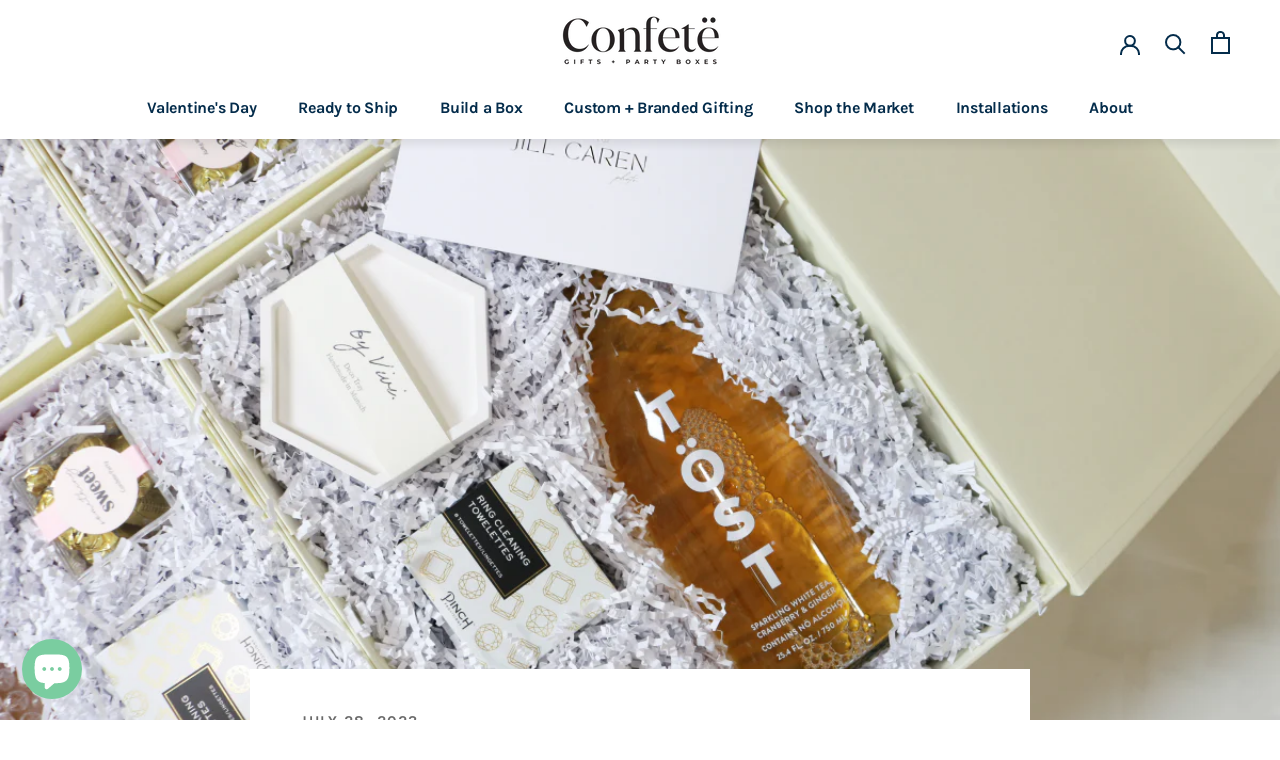

--- FILE ---
content_type: text/html; charset=utf-8
request_url: https://confetepartybox.com/blogs/news/custom-new-client-gift-boxes
body_size: 23772
content:
<!doctype html>

<html class="no-js" lang="en">
  <head>
    <meta name="google-site-verification" content="tRgoMkyaIRP6Qul2ECS93TEnW3fzQXfuIv2DKwcQ_go" />
    <meta charset="utf-8"> 
    <meta http-equiv="X-UA-Compatible" content="IE=edge,chrome=1">
    <meta name="viewport" content="width=device-width, initial-scale=1.0, height=device-height, minimum-scale=1.0, maximum-scale=1.0">
    <meta name="theme-color" content="">

    <title>
      Wedding Photographer Custom New Client Gift Boxes &ndash; Confetë Gifts
    </title><meta name="description" content="How are you celebrating your client&#39;s biggest moments? Jill Caren, a Wedding + Portrait Photographer out of Kansas City, is in the business of capturing people&#39;s most significant life moments - that deserves celebration! And what better way to celebrate than with a thoughtful celebratory gift? Previously, Jill was putt"><link rel="canonical" href="https://confetepartybox.com/blogs/news/custom-new-client-gift-boxes"><link rel="shortcut icon" href="//confetepartybox.com/cdn/shop/files/favicon_96x.png?v=1636414855" type="image/png"><meta property="og:type" content="article">
  <meta property="og:title" content="Wedding Photographer Custom New Client Gift Boxes"><meta property="og:image" content="http://confetepartybox.com/cdn/shop/articles/Jill_Caren_Photography_client_gifts_custom_branded_gifts_corporate_gift_boxes_custom_client_wedding_gifts_-_5.1.png?v=1690499946">
    <meta property="og:image:secure_url" content="https://confetepartybox.com/cdn/shop/articles/Jill_Caren_Photography_client_gifts_custom_branded_gifts_corporate_gift_boxes_custom_client_wedding_gifts_-_5.1.png?v=1690499946">
    <meta property="og:image:width" content="1200">
    <meta property="og:image:height" content="800"><meta property="og:description" content="How are you celebrating your client&#39;s biggest moments? Jill Caren, a Wedding + Portrait Photographer out of Kansas City, is in the business of capturing people&#39;s most significant life moments - that deserves celebration! And what better way to celebrate than with a thoughtful celebratory gift? Previously, Jill was putt"><meta property="og:url" content="https://confetepartybox.com/blogs/news/custom-new-client-gift-boxes">
<meta property="og:site_name" content="Confetë Gifts"><meta name="twitter:card" content="summary"><meta name="twitter:title" content="Wedding Photographer Custom New Client Gift Boxes">
  <meta name="twitter:description" content="How are you celebrating your client&#39;s biggest moments? Jill Caren, a Wedding + Portrait Photographer, is in the business of capturing people&#39;s most significant life moments - that deserves celebration! And what better way to celebrate than with a thoughtful celebratory gift?"><meta name="twitter:image" content="https://confetepartybox.com/cdn/shop/articles/Jill_Caren_Photography_client_gifts_custom_branded_gifts_corporate_gift_boxes_custom_client_wedding_gifts_-_5.1_600x600_crop_center.png?v=1690499946">
    <style>
  @font-face {
  font-family: "Proza Libre";
  font-weight: 400;
  font-style: normal;
  font-display: fallback;
  src: url("//confetepartybox.com/cdn/fonts/proza_libre/prozalibre_n4.f0507b32b728d57643b7359f19cd41165a2ba3ad.woff2") format("woff2"),
       url("//confetepartybox.com/cdn/fonts/proza_libre/prozalibre_n4.11ea93e06205ad0e376283cb5b58368f304c1fe5.woff") format("woff");
}

  @font-face {
  font-family: Karla;
  font-weight: 400;
  font-style: normal;
  font-display: fallback;
  src: url("//confetepartybox.com/cdn/fonts/karla/karla_n4.40497e07df527e6a50e58fb17ef1950c72f3e32c.woff2") format("woff2"),
       url("//confetepartybox.com/cdn/fonts/karla/karla_n4.e9f6f9de321061073c6bfe03c28976ba8ce6ee18.woff") format("woff");
}


  @font-face {
  font-family: Karla;
  font-weight: 700;
  font-style: normal;
  font-display: fallback;
  src: url("//confetepartybox.com/cdn/fonts/karla/karla_n7.4358a847d4875593d69cfc3f8cc0b44c17b3ed03.woff2") format("woff2"),
       url("//confetepartybox.com/cdn/fonts/karla/karla_n7.96e322f6d76ce794f25fa29e55d6997c3fb656b6.woff") format("woff");
}

  @font-face {
  font-family: Karla;
  font-weight: 400;
  font-style: italic;
  font-display: fallback;
  src: url("//confetepartybox.com/cdn/fonts/karla/karla_i4.2086039c16bcc3a78a72a2f7b471e3c4a7f873a6.woff2") format("woff2"),
       url("//confetepartybox.com/cdn/fonts/karla/karla_i4.7b9f59841a5960c16fa2a897a0716c8ebb183221.woff") format("woff");
}

  @font-face {
  font-family: Karla;
  font-weight: 700;
  font-style: italic;
  font-display: fallback;
  src: url("//confetepartybox.com/cdn/fonts/karla/karla_i7.fe031cd65d6e02906286add4f6dda06afc2615f0.woff2") format("woff2"),
       url("//confetepartybox.com/cdn/fonts/karla/karla_i7.816d4949fa7f7d79314595d7003eda5b44e959e3.woff") format("woff");
}


  :root {
    --heading-font-family : "Proza Libre", sans-serif;
    --heading-font-weight : 400;
    --heading-font-style  : normal;

    --text-font-family : Karla, sans-serif;
    --text-font-weight : 400;
    --text-font-style  : normal;

    --base-text-font-size   : 16px;
    --default-text-font-size: 14px;--background          : #ffffff;
    --background-rgb      : 255, 255, 255;
    --light-background    : #fbece3;
    --light-background-rgb: 251, 236, 227;
    --heading-color       : #042c4b;
    --text-color          : #638198;
    --text-color-rgb      : 99, 129, 152;
    --text-color-light    : #6a6a6a;
    --text-color-light-rgb: 106, 106, 106;
    --link-color          : #f7685e;
    --link-color-rgb      : 247, 104, 94;
    --border-color        : #e8ecf0;
    --border-color-rgb    : 232, 236, 240;

    --button-background    : #f57d74;
    --button-background-rgb: 245, 125, 116;
    --button-text-color    : #ffffff;

    --header-background       : #ffffff;
    --header-heading-color    : #042c4b;
    --header-light-text-color : #638198;
    --header-border-color     : #d9dfe4;

    --footer-background    : #fff9ef;
    --footer-text-color    : #5e6972;
    --footer-heading-color : #042c4b;
    --footer-border-color  : #e7e3dc;

    --navigation-background      : #ffffff;
    --navigation-background-rgb  : 255, 255, 255;
    --navigation-text-color      : #042c4b;
    --navigation-text-color-light: rgba(4, 44, 75, 0.5);
    --navigation-border-color    : rgba(4, 44, 75, 0.25);

    --newsletter-popup-background     : #1c1b1b;
    --newsletter-popup-text-color     : #ffffff;
    --newsletter-popup-text-color-rgb : 255, 255, 255;

    --secondary-elements-background       : #1c1b1b;
    --secondary-elements-background-rgb   : 28, 27, 27;
    --secondary-elements-text-color       : #ffffff;
    --secondary-elements-text-color-light : rgba(255, 255, 255, 0.5);
    --secondary-elements-border-color     : rgba(255, 255, 255, 0.25);

    --product-sale-price-color    : #f7685e;
    --product-sale-price-color-rgb: 247, 104, 94;

    /* Products */

    --horizontal-spacing-four-products-per-row: 20px;
        --horizontal-spacing-two-products-per-row : 20px;

    --vertical-spacing-four-products-per-row: 40px;
        --vertical-spacing-two-products-per-row : 50px;

    /* Animation */
    --drawer-transition-timing: cubic-bezier(0.645, 0.045, 0.355, 1);
    --header-base-height: 80px; /* We set a default for browsers that do not support CSS variables */

    /* Cursors */
    --cursor-zoom-in-svg    : url(//confetepartybox.com/cdn/shop/t/24/assets/cursor-zoom-in.svg?v=30201794681522209521766174674);
    --cursor-zoom-in-2x-svg : url(//confetepartybox.com/cdn/shop/t/24/assets/cursor-zoom-in-2x.svg?v=100820044207261000181766174674);
  }
</style>

<script>
  // IE11 does not have support for CSS variables, so we have to polyfill them
  if (!(((window || {}).CSS || {}).supports && window.CSS.supports('(--a: 0)'))) {
    const script = document.createElement('script');
    script.type = 'text/javascript';
    script.src = 'https://cdn.jsdelivr.net/npm/css-vars-ponyfill@2';
    script.onload = function() {
      cssVars({});
    };

    document.getElementsByTagName('head')[0].appendChild(script);
  }
</script>

    <script>window.performance && window.performance.mark && window.performance.mark('shopify.content_for_header.start');</script><meta name="google-site-verification" content="3WGG4HJEAMU2oi1g0n3uW57emrwWzk-Dptt5gcLsvek">
<meta id="shopify-digital-wallet" name="shopify-digital-wallet" content="/8212283489/digital_wallets/dialog">
<meta name="shopify-checkout-api-token" content="8666fede209d246226309e4b7af83dbe">
<meta id="in-context-paypal-metadata" data-shop-id="8212283489" data-venmo-supported="true" data-environment="production" data-locale="en_US" data-paypal-v4="true" data-currency="USD">
<link rel="alternate" type="application/atom+xml" title="Feed" href="/blogs/news.atom" />
<script async="async" src="/checkouts/internal/preloads.js?locale=en-US"></script>
<link rel="preconnect" href="https://shop.app" crossorigin="anonymous">
<script async="async" src="https://shop.app/checkouts/internal/preloads.js?locale=en-US&shop_id=8212283489" crossorigin="anonymous"></script>
<script id="apple-pay-shop-capabilities" type="application/json">{"shopId":8212283489,"countryCode":"US","currencyCode":"USD","merchantCapabilities":["supports3DS"],"merchantId":"gid:\/\/shopify\/Shop\/8212283489","merchantName":"Confetë Gifts","requiredBillingContactFields":["postalAddress","email","phone"],"requiredShippingContactFields":["postalAddress","email","phone"],"shippingType":"shipping","supportedNetworks":["visa","masterCard","amex","discover","elo","jcb"],"total":{"type":"pending","label":"Confetë Gifts","amount":"1.00"},"shopifyPaymentsEnabled":true,"supportsSubscriptions":true}</script>
<script id="shopify-features" type="application/json">{"accessToken":"8666fede209d246226309e4b7af83dbe","betas":["rich-media-storefront-analytics"],"domain":"confetepartybox.com","predictiveSearch":true,"shopId":8212283489,"locale":"en"}</script>
<script>var Shopify = Shopify || {};
Shopify.shop = "confeteparty.myshopify.com";
Shopify.locale = "en";
Shopify.currency = {"active":"USD","rate":"1.0"};
Shopify.country = "US";
Shopify.theme = {"name":"Prestige | Gist Edits","id":148642529454,"schema_name":"Prestige","schema_version":"4.13.0","theme_store_id":null,"role":"main"};
Shopify.theme.handle = "null";
Shopify.theme.style = {"id":null,"handle":null};
Shopify.cdnHost = "confetepartybox.com/cdn";
Shopify.routes = Shopify.routes || {};
Shopify.routes.root = "/";</script>
<script type="module">!function(o){(o.Shopify=o.Shopify||{}).modules=!0}(window);</script>
<script>!function(o){function n(){var o=[];function n(){o.push(Array.prototype.slice.apply(arguments))}return n.q=o,n}var t=o.Shopify=o.Shopify||{};t.loadFeatures=n(),t.autoloadFeatures=n()}(window);</script>
<script>
  window.ShopifyPay = window.ShopifyPay || {};
  window.ShopifyPay.apiHost = "shop.app\/pay";
  window.ShopifyPay.redirectState = null;
</script>
<script id="shop-js-analytics" type="application/json">{"pageType":"article"}</script>
<script defer="defer" async type="module" src="//confetepartybox.com/cdn/shopifycloud/shop-js/modules/v2/client.init-shop-cart-sync_BN7fPSNr.en.esm.js"></script>
<script defer="defer" async type="module" src="//confetepartybox.com/cdn/shopifycloud/shop-js/modules/v2/chunk.common_Cbph3Kss.esm.js"></script>
<script defer="defer" async type="module" src="//confetepartybox.com/cdn/shopifycloud/shop-js/modules/v2/chunk.modal_DKumMAJ1.esm.js"></script>
<script type="module">
  await import("//confetepartybox.com/cdn/shopifycloud/shop-js/modules/v2/client.init-shop-cart-sync_BN7fPSNr.en.esm.js");
await import("//confetepartybox.com/cdn/shopifycloud/shop-js/modules/v2/chunk.common_Cbph3Kss.esm.js");
await import("//confetepartybox.com/cdn/shopifycloud/shop-js/modules/v2/chunk.modal_DKumMAJ1.esm.js");

  window.Shopify.SignInWithShop?.initShopCartSync?.({"fedCMEnabled":true,"windoidEnabled":true});

</script>
<script>
  window.Shopify = window.Shopify || {};
  if (!window.Shopify.featureAssets) window.Shopify.featureAssets = {};
  window.Shopify.featureAssets['shop-js'] = {"shop-cart-sync":["modules/v2/client.shop-cart-sync_CJVUk8Jm.en.esm.js","modules/v2/chunk.common_Cbph3Kss.esm.js","modules/v2/chunk.modal_DKumMAJ1.esm.js"],"init-fed-cm":["modules/v2/client.init-fed-cm_7Fvt41F4.en.esm.js","modules/v2/chunk.common_Cbph3Kss.esm.js","modules/v2/chunk.modal_DKumMAJ1.esm.js"],"init-shop-email-lookup-coordinator":["modules/v2/client.init-shop-email-lookup-coordinator_Cc088_bR.en.esm.js","modules/v2/chunk.common_Cbph3Kss.esm.js","modules/v2/chunk.modal_DKumMAJ1.esm.js"],"init-windoid":["modules/v2/client.init-windoid_hPopwJRj.en.esm.js","modules/v2/chunk.common_Cbph3Kss.esm.js","modules/v2/chunk.modal_DKumMAJ1.esm.js"],"shop-button":["modules/v2/client.shop-button_B0jaPSNF.en.esm.js","modules/v2/chunk.common_Cbph3Kss.esm.js","modules/v2/chunk.modal_DKumMAJ1.esm.js"],"shop-cash-offers":["modules/v2/client.shop-cash-offers_DPIskqss.en.esm.js","modules/v2/chunk.common_Cbph3Kss.esm.js","modules/v2/chunk.modal_DKumMAJ1.esm.js"],"shop-toast-manager":["modules/v2/client.shop-toast-manager_CK7RT69O.en.esm.js","modules/v2/chunk.common_Cbph3Kss.esm.js","modules/v2/chunk.modal_DKumMAJ1.esm.js"],"init-shop-cart-sync":["modules/v2/client.init-shop-cart-sync_BN7fPSNr.en.esm.js","modules/v2/chunk.common_Cbph3Kss.esm.js","modules/v2/chunk.modal_DKumMAJ1.esm.js"],"init-customer-accounts-sign-up":["modules/v2/client.init-customer-accounts-sign-up_CfPf4CXf.en.esm.js","modules/v2/client.shop-login-button_DeIztwXF.en.esm.js","modules/v2/chunk.common_Cbph3Kss.esm.js","modules/v2/chunk.modal_DKumMAJ1.esm.js"],"pay-button":["modules/v2/client.pay-button_CgIwFSYN.en.esm.js","modules/v2/chunk.common_Cbph3Kss.esm.js","modules/v2/chunk.modal_DKumMAJ1.esm.js"],"init-customer-accounts":["modules/v2/client.init-customer-accounts_DQ3x16JI.en.esm.js","modules/v2/client.shop-login-button_DeIztwXF.en.esm.js","modules/v2/chunk.common_Cbph3Kss.esm.js","modules/v2/chunk.modal_DKumMAJ1.esm.js"],"avatar":["modules/v2/client.avatar_BTnouDA3.en.esm.js"],"init-shop-for-new-customer-accounts":["modules/v2/client.init-shop-for-new-customer-accounts_CsZy_esa.en.esm.js","modules/v2/client.shop-login-button_DeIztwXF.en.esm.js","modules/v2/chunk.common_Cbph3Kss.esm.js","modules/v2/chunk.modal_DKumMAJ1.esm.js"],"shop-follow-button":["modules/v2/client.shop-follow-button_BRMJjgGd.en.esm.js","modules/v2/chunk.common_Cbph3Kss.esm.js","modules/v2/chunk.modal_DKumMAJ1.esm.js"],"checkout-modal":["modules/v2/client.checkout-modal_B9Drz_yf.en.esm.js","modules/v2/chunk.common_Cbph3Kss.esm.js","modules/v2/chunk.modal_DKumMAJ1.esm.js"],"shop-login-button":["modules/v2/client.shop-login-button_DeIztwXF.en.esm.js","modules/v2/chunk.common_Cbph3Kss.esm.js","modules/v2/chunk.modal_DKumMAJ1.esm.js"],"lead-capture":["modules/v2/client.lead-capture_DXYzFM3R.en.esm.js","modules/v2/chunk.common_Cbph3Kss.esm.js","modules/v2/chunk.modal_DKumMAJ1.esm.js"],"shop-login":["modules/v2/client.shop-login_CA5pJqmO.en.esm.js","modules/v2/chunk.common_Cbph3Kss.esm.js","modules/v2/chunk.modal_DKumMAJ1.esm.js"],"payment-terms":["modules/v2/client.payment-terms_BxzfvcZJ.en.esm.js","modules/v2/chunk.common_Cbph3Kss.esm.js","modules/v2/chunk.modal_DKumMAJ1.esm.js"]};
</script>
<script>(function() {
  var isLoaded = false;
  function asyncLoad() {
    if (isLoaded) return;
    isLoaded = true;
    var urls = ["\/\/d1liekpayvooaz.cloudfront.net\/apps\/customizery\/customizery.js?shop=confeteparty.myshopify.com","https:\/\/formbuilder.hulkapps.com\/skeletopapp.js?shop=confeteparty.myshopify.com","https:\/\/cdn.getcarro.com\/script-tags\/all\/050820094100.js?shop=confeteparty.myshopify.com","https:\/\/cdn.nfcube.com\/instafeed-2e23f6fb10e671c35992aa3ea70a4480.js?shop=confeteparty.myshopify.com","https:\/\/cdn.giftship.app\/build\/storefront\/giftship.js?shop=confeteparty.myshopify.com"];
    for (var i = 0; i < urls.length; i++) {
      var s = document.createElement('script');
      s.type = 'text/javascript';
      s.async = true;
      s.src = urls[i];
      var x = document.getElementsByTagName('script')[0];
      x.parentNode.insertBefore(s, x);
    }
  };
  if(window.attachEvent) {
    window.attachEvent('onload', asyncLoad);
  } else {
    window.addEventListener('load', asyncLoad, false);
  }
})();</script>
<script id="__st">var __st={"a":8212283489,"offset":-28800,"reqid":"2f34448b-d5f4-4508-acd4-dc3d9da81af0-1770136227","pageurl":"confetepartybox.com\/blogs\/news\/custom-new-client-gift-boxes","s":"articles-558937669806","u":"c62371f5ab52","p":"article","rtyp":"article","rid":558937669806};</script>
<script>window.ShopifyPaypalV4VisibilityTracking = true;</script>
<script id="captcha-bootstrap">!function(){'use strict';const t='contact',e='account',n='new_comment',o=[[t,t],['blogs',n],['comments',n],[t,'customer']],c=[[e,'customer_login'],[e,'guest_login'],[e,'recover_customer_password'],[e,'create_customer']],r=t=>t.map((([t,e])=>`form[action*='/${t}']:not([data-nocaptcha='true']) input[name='form_type'][value='${e}']`)).join(','),a=t=>()=>t?[...document.querySelectorAll(t)].map((t=>t.form)):[];function s(){const t=[...o],e=r(t);return a(e)}const i='password',u='form_key',d=['recaptcha-v3-token','g-recaptcha-response','h-captcha-response',i],f=()=>{try{return window.sessionStorage}catch{return}},m='__shopify_v',_=t=>t.elements[u];function p(t,e,n=!1){try{const o=window.sessionStorage,c=JSON.parse(o.getItem(e)),{data:r}=function(t){const{data:e,action:n}=t;return t[m]||n?{data:e,action:n}:{data:t,action:n}}(c);for(const[e,n]of Object.entries(r))t.elements[e]&&(t.elements[e].value=n);n&&o.removeItem(e)}catch(o){console.error('form repopulation failed',{error:o})}}const l='form_type',E='cptcha';function T(t){t.dataset[E]=!0}const w=window,h=w.document,L='Shopify',v='ce_forms',y='captcha';let A=!1;((t,e)=>{const n=(g='f06e6c50-85a8-45c8-87d0-21a2b65856fe',I='https://cdn.shopify.com/shopifycloud/storefront-forms-hcaptcha/ce_storefront_forms_captcha_hcaptcha.v1.5.2.iife.js',D={infoText:'Protected by hCaptcha',privacyText:'Privacy',termsText:'Terms'},(t,e,n)=>{const o=w[L][v],c=o.bindForm;if(c)return c(t,g,e,D).then(n);var r;o.q.push([[t,g,e,D],n]),r=I,A||(h.body.append(Object.assign(h.createElement('script'),{id:'captcha-provider',async:!0,src:r})),A=!0)});var g,I,D;w[L]=w[L]||{},w[L][v]=w[L][v]||{},w[L][v].q=[],w[L][y]=w[L][y]||{},w[L][y].protect=function(t,e){n(t,void 0,e),T(t)},Object.freeze(w[L][y]),function(t,e,n,w,h,L){const[v,y,A,g]=function(t,e,n){const i=e?o:[],u=t?c:[],d=[...i,...u],f=r(d),m=r(i),_=r(d.filter((([t,e])=>n.includes(e))));return[a(f),a(m),a(_),s()]}(w,h,L),I=t=>{const e=t.target;return e instanceof HTMLFormElement?e:e&&e.form},D=t=>v().includes(t);t.addEventListener('submit',(t=>{const e=I(t);if(!e)return;const n=D(e)&&!e.dataset.hcaptchaBound&&!e.dataset.recaptchaBound,o=_(e),c=g().includes(e)&&(!o||!o.value);(n||c)&&t.preventDefault(),c&&!n&&(function(t){try{if(!f())return;!function(t){const e=f();if(!e)return;const n=_(t);if(!n)return;const o=n.value;o&&e.removeItem(o)}(t);const e=Array.from(Array(32),(()=>Math.random().toString(36)[2])).join('');!function(t,e){_(t)||t.append(Object.assign(document.createElement('input'),{type:'hidden',name:u})),t.elements[u].value=e}(t,e),function(t,e){const n=f();if(!n)return;const o=[...t.querySelectorAll(`input[type='${i}']`)].map((({name:t})=>t)),c=[...d,...o],r={};for(const[a,s]of new FormData(t).entries())c.includes(a)||(r[a]=s);n.setItem(e,JSON.stringify({[m]:1,action:t.action,data:r}))}(t,e)}catch(e){console.error('failed to persist form',e)}}(e),e.submit())}));const S=(t,e)=>{t&&!t.dataset[E]&&(n(t,e.some((e=>e===t))),T(t))};for(const o of['focusin','change'])t.addEventListener(o,(t=>{const e=I(t);D(e)&&S(e,y())}));const B=e.get('form_key'),M=e.get(l),P=B&&M;t.addEventListener('DOMContentLoaded',(()=>{const t=y();if(P)for(const e of t)e.elements[l].value===M&&p(e,B);[...new Set([...A(),...v().filter((t=>'true'===t.dataset.shopifyCaptcha))])].forEach((e=>S(e,t)))}))}(h,new URLSearchParams(w.location.search),n,t,e,['guest_login'])})(!0,!0)}();</script>
<script integrity="sha256-4kQ18oKyAcykRKYeNunJcIwy7WH5gtpwJnB7kiuLZ1E=" data-source-attribution="shopify.loadfeatures" defer="defer" src="//confetepartybox.com/cdn/shopifycloud/storefront/assets/storefront/load_feature-a0a9edcb.js" crossorigin="anonymous"></script>
<script crossorigin="anonymous" defer="defer" src="//confetepartybox.com/cdn/shopifycloud/storefront/assets/shopify_pay/storefront-65b4c6d7.js?v=20250812"></script>
<script data-source-attribution="shopify.dynamic_checkout.dynamic.init">var Shopify=Shopify||{};Shopify.PaymentButton=Shopify.PaymentButton||{isStorefrontPortableWallets:!0,init:function(){window.Shopify.PaymentButton.init=function(){};var t=document.createElement("script");t.src="https://confetepartybox.com/cdn/shopifycloud/portable-wallets/latest/portable-wallets.en.js",t.type="module",document.head.appendChild(t)}};
</script>
<script data-source-attribution="shopify.dynamic_checkout.buyer_consent">
  function portableWalletsHideBuyerConsent(e){var t=document.getElementById("shopify-buyer-consent"),n=document.getElementById("shopify-subscription-policy-button");t&&n&&(t.classList.add("hidden"),t.setAttribute("aria-hidden","true"),n.removeEventListener("click",e))}function portableWalletsShowBuyerConsent(e){var t=document.getElementById("shopify-buyer-consent"),n=document.getElementById("shopify-subscription-policy-button");t&&n&&(t.classList.remove("hidden"),t.removeAttribute("aria-hidden"),n.addEventListener("click",e))}window.Shopify?.PaymentButton&&(window.Shopify.PaymentButton.hideBuyerConsent=portableWalletsHideBuyerConsent,window.Shopify.PaymentButton.showBuyerConsent=portableWalletsShowBuyerConsent);
</script>
<script data-source-attribution="shopify.dynamic_checkout.cart.bootstrap">document.addEventListener("DOMContentLoaded",(function(){function t(){return document.querySelector("shopify-accelerated-checkout-cart, shopify-accelerated-checkout")}if(t())Shopify.PaymentButton.init();else{new MutationObserver((function(e,n){t()&&(Shopify.PaymentButton.init(),n.disconnect())})).observe(document.body,{childList:!0,subtree:!0})}}));
</script>
<link id="shopify-accelerated-checkout-styles" rel="stylesheet" media="screen" href="https://confetepartybox.com/cdn/shopifycloud/portable-wallets/latest/accelerated-checkout-backwards-compat.css" crossorigin="anonymous">
<style id="shopify-accelerated-checkout-cart">
        #shopify-buyer-consent {
  margin-top: 1em;
  display: inline-block;
  width: 100%;
}

#shopify-buyer-consent.hidden {
  display: none;
}

#shopify-subscription-policy-button {
  background: none;
  border: none;
  padding: 0;
  text-decoration: underline;
  font-size: inherit;
  cursor: pointer;
}

#shopify-subscription-policy-button::before {
  box-shadow: none;
}

      </style>

<script>window.performance && window.performance.mark && window.performance.mark('shopify.content_for_header.end');</script>

    <link rel="stylesheet" href="//confetepartybox.com/cdn/shop/t/24/assets/theme.css?v=3316003197611017071766174674">
    <link rel="stylesheet" href="//confetepartybox.com/cdn/shop/t/24/assets/custom.css?v=128869135197809391621766174674">

    <script>// This allows to expose several variables to the global scope, to be used in scripts
      window.theme = {
        pageType: "article",
        moneyFormat: "${{amount}}",
        moneyWithCurrencyFormat: "${{amount}} USD",
        productImageSize: "square",
        searchMode: "product,article,page",
        showPageTransition: false,
        showElementStaggering: true,
        showImageZooming: true
      };

      window.routes = {
        rootUrl: "\/",
        rootUrlWithoutSlash: '',
        cartUrl: "\/cart",
        cartAddUrl: "\/cart\/add",
        cartChangeUrl: "\/cart\/change",
        searchUrl: "\/search",
        productRecommendationsUrl: "\/recommendations\/products"
      };

      window.languages = {
        cartAddNote: "Add Order Note",
        cartEditNote: "Edit Order Note",
        productImageLoadingError: "This image could not be loaded. Please try to reload the page.",
        productFormAddToCart: "Add to cart",
        productFormUnavailable: "Unavailable",
        productFormSoldOut: "Sold Out",
        shippingEstimatorOneResult: "1 option available:",
        shippingEstimatorMoreResults: "{{count}} options available:",
        shippingEstimatorNoResults: "No shipping could be found"
      };

      window.lazySizesConfig = {
        loadHidden: false,
        hFac: 0.5,
        expFactor: 2,
        ricTimeout: 150,
        lazyClass: 'Image--lazyLoad',
        loadingClass: 'Image--lazyLoading',
        loadedClass: 'Image--lazyLoaded'
      };

      document.documentElement.className = document.documentElement.className.replace('no-js', 'js');
      document.documentElement.style.setProperty('--window-height', window.innerHeight + 'px');

      // We do a quick detection of some features (we could use Modernizr but for so little...)
      (function() {
        document.documentElement.className += ((window.CSS && window.CSS.supports('(position: sticky) or (position: -webkit-sticky)')) ? ' supports-sticky' : ' no-supports-sticky');
        document.documentElement.className += (window.matchMedia('(-moz-touch-enabled: 1), (hover: none)')).matches ? ' no-supports-hover' : ' supports-hover';
      }());
    </script>

    <script src="//confetepartybox.com/cdn/shop/t/24/assets/lazysizes.min.js?v=174358363404432586981766174674" async></script><script src="https://polyfill-fastly.net/v3/polyfill.min.js?unknown=polyfill&features=fetch,Element.prototype.closest,Element.prototype.remove,Element.prototype.classList,Array.prototype.includes,Array.prototype.fill,Object.assign,CustomEvent,IntersectionObserver,IntersectionObserverEntry,URL" defer></script>
    <script src="//confetepartybox.com/cdn/shop/t/24/assets/libs.min.js?v=26178543184394469741766174674" defer></script>
    <script src="//confetepartybox.com/cdn/shop/t/24/assets/theme.min.js?v=159976158040161064131766174674" defer></script>
    <script src="//confetepartybox.com/cdn/shop/t/24/assets/custom.js?v=183944157590872491501766174674" defer></script>

    <script>
      (function () {
        window.onpageshow = function() {
          if (window.theme.showPageTransition) {
            var pageTransition = document.querySelector('.PageTransition');

            if (pageTransition) {
              pageTransition.style.visibility = 'visible';
              pageTransition.style.opacity = '0';
            }
          }

          // When the page is loaded from the cache, we have to reload the cart content
          document.documentElement.dispatchEvent(new CustomEvent('cart:refresh', {
            bubbles: true
          }));
        };
      })();
    </script>

    
  <script type="application/ld+json">
  {
    "@context": "http://schema.org",
    "@type": "BlogPosting",
    "mainEntityOfPage": "/blogs/news/custom-new-client-gift-boxes",
    "articleSection": "BLOG",
    "keywords": "",
    "headline": "Wedding Photographer Custom New Client Gift Boxes",
    "description": "How are you celebrating your client's biggest moments? Jill Caren, a Wedding + Portrait Photographer, is in the business of capturing people's most significant life moments...",
    "dateCreated": "2023-07-27T16:17:09",
    "datePublished": "2023-07-28T10:34:50",
    "dateModified": "2023-07-28T10:34:50",
    "image": {
      "@type": "ImageObject",
      "url": "https://confetepartybox.com/cdn/shop/articles/Jill_Caren_Photography_client_gifts_custom_branded_gifts_corporate_gift_boxes_custom_client_wedding_gifts_-_5.1_1024x.png?v=1690499946",
      "image": "https://confetepartybox.com/cdn/shop/articles/Jill_Caren_Photography_client_gifts_custom_branded_gifts_corporate_gift_boxes_custom_client_wedding_gifts_-_5.1_1024x.png?v=1690499946",
      "name": "Wedding Photographer Custom New Client Gift Boxes",
      "width": "1024",
      "height": "1024"
    },
    "author": {
      "@type": "Person",
      "name": "Jamie Taylor",
      "givenName": "Jamie",
      "familyName": "Taylor"
    },
    "publisher": {
      "@type": "Organization",
      "name": "Confetë Gifts"
    },
    "commentCount": 0,
    "comment": []
  }
  </script>



  <script type="application/ld+json">
  {
    "@context": "http://schema.org",
    "@type": "BreadcrumbList",
  "itemListElement": [{
      "@type": "ListItem",
      "position": 1,
      "name": "Translation missing: en.general.breadcrumb.home",
      "item": "https://confetepartybox.com"
    },{
          "@type": "ListItem",
          "position": 2,
          "name": "BLOG",
          "item": "https://confetepartybox.com/blogs/news"
        }, {
          "@type": "ListItem",
          "position": 3,
          "name": "BLOG",
          "item": "https://confetepartybox.com/blogs/news/custom-new-client-gift-boxes"
        }]
  }
  </script>

  
    <meta name="facebook-domain-verification" content="8itbziri2jpj3wfavhf3h8pzw4496c" />
    
<!-- BEGIN app block: shopify://apps/giftship/blocks/giftship/26bd5756-d344-471d-baf8-ba6267b82da9 -->
<!-- BEGIN app snippet: giftship_snippet -->










<script defer>
  if (typeof(GIST) == 'undefined') {
    window.GIST = GIST = {};
  }
  if (typeof(GIST.f) == 'undefined') {
    GIST.f = {};
  }

  GIST.drawer_cart = false;

  GIST.f._drawerRedirect = function() {

    var cartRedirect = localStorage.getItem("gs_drawer_cart_redirect");

    if (GIST.drawer_cart === true && cartRedirect === "true" && window.location.search.indexOf("gs_drawer_referrer") === -1) {
      var redirectUrl = "/";
      if (document.referrer && document.referrer.indexOf("/a/gs") === -1 && document.referrer.indexOf("/checkouts/") === -1) {
        redirectUrl = document.referrer;
      }
      if (redirectUrl.indexOf("?") === -1) {
        redirectUrl = redirectUrl + "?gs_drawer_open=true";
      } else if (redirectUrl.indexOf("gs_drawer_open") === -1) {
        redirectUrl = redirectUrl + "&gs_drawer_open=true";
      }
      window.location = redirectUrl;
    }
  }

  localStorage.removeItem("gs_drawer_cart_redirect");

  
</script>






<!-- END app snippet -->



<!-- END app block --><script src="https://cdn.shopify.com/extensions/e8878072-2f6b-4e89-8082-94b04320908d/inbox-1254/assets/inbox-chat-loader.js" type="text/javascript" defer="defer"></script>
<link href="https://monorail-edge.shopifysvc.com" rel="dns-prefetch">
<script>(function(){if ("sendBeacon" in navigator && "performance" in window) {try {var session_token_from_headers = performance.getEntriesByType('navigation')[0].serverTiming.find(x => x.name == '_s').description;} catch {var session_token_from_headers = undefined;}var session_cookie_matches = document.cookie.match(/_shopify_s=([^;]*)/);var session_token_from_cookie = session_cookie_matches && session_cookie_matches.length === 2 ? session_cookie_matches[1] : "";var session_token = session_token_from_headers || session_token_from_cookie || "";function handle_abandonment_event(e) {var entries = performance.getEntries().filter(function(entry) {return /monorail-edge.shopifysvc.com/.test(entry.name);});if (!window.abandonment_tracked && entries.length === 0) {window.abandonment_tracked = true;var currentMs = Date.now();var navigation_start = performance.timing.navigationStart;var payload = {shop_id: 8212283489,url: window.location.href,navigation_start,duration: currentMs - navigation_start,session_token,page_type: "article"};window.navigator.sendBeacon("https://monorail-edge.shopifysvc.com/v1/produce", JSON.stringify({schema_id: "online_store_buyer_site_abandonment/1.1",payload: payload,metadata: {event_created_at_ms: currentMs,event_sent_at_ms: currentMs}}));}}window.addEventListener('pagehide', handle_abandonment_event);}}());</script>
<script id="web-pixels-manager-setup">(function e(e,d,r,n,o){if(void 0===o&&(o={}),!Boolean(null===(a=null===(i=window.Shopify)||void 0===i?void 0:i.analytics)||void 0===a?void 0:a.replayQueue)){var i,a;window.Shopify=window.Shopify||{};var t=window.Shopify;t.analytics=t.analytics||{};var s=t.analytics;s.replayQueue=[],s.publish=function(e,d,r){return s.replayQueue.push([e,d,r]),!0};try{self.performance.mark("wpm:start")}catch(e){}var l=function(){var e={modern:/Edge?\/(1{2}[4-9]|1[2-9]\d|[2-9]\d{2}|\d{4,})\.\d+(\.\d+|)|Firefox\/(1{2}[4-9]|1[2-9]\d|[2-9]\d{2}|\d{4,})\.\d+(\.\d+|)|Chrom(ium|e)\/(9{2}|\d{3,})\.\d+(\.\d+|)|(Maci|X1{2}).+ Version\/(15\.\d+|(1[6-9]|[2-9]\d|\d{3,})\.\d+)([,.]\d+|)( \(\w+\)|)( Mobile\/\w+|) Safari\/|Chrome.+OPR\/(9{2}|\d{3,})\.\d+\.\d+|(CPU[ +]OS|iPhone[ +]OS|CPU[ +]iPhone|CPU IPhone OS|CPU iPad OS)[ +]+(15[._]\d+|(1[6-9]|[2-9]\d|\d{3,})[._]\d+)([._]\d+|)|Android:?[ /-](13[3-9]|1[4-9]\d|[2-9]\d{2}|\d{4,})(\.\d+|)(\.\d+|)|Android.+Firefox\/(13[5-9]|1[4-9]\d|[2-9]\d{2}|\d{4,})\.\d+(\.\d+|)|Android.+Chrom(ium|e)\/(13[3-9]|1[4-9]\d|[2-9]\d{2}|\d{4,})\.\d+(\.\d+|)|SamsungBrowser\/([2-9]\d|\d{3,})\.\d+/,legacy:/Edge?\/(1[6-9]|[2-9]\d|\d{3,})\.\d+(\.\d+|)|Firefox\/(5[4-9]|[6-9]\d|\d{3,})\.\d+(\.\d+|)|Chrom(ium|e)\/(5[1-9]|[6-9]\d|\d{3,})\.\d+(\.\d+|)([\d.]+$|.*Safari\/(?![\d.]+ Edge\/[\d.]+$))|(Maci|X1{2}).+ Version\/(10\.\d+|(1[1-9]|[2-9]\d|\d{3,})\.\d+)([,.]\d+|)( \(\w+\)|)( Mobile\/\w+|) Safari\/|Chrome.+OPR\/(3[89]|[4-9]\d|\d{3,})\.\d+\.\d+|(CPU[ +]OS|iPhone[ +]OS|CPU[ +]iPhone|CPU IPhone OS|CPU iPad OS)[ +]+(10[._]\d+|(1[1-9]|[2-9]\d|\d{3,})[._]\d+)([._]\d+|)|Android:?[ /-](13[3-9]|1[4-9]\d|[2-9]\d{2}|\d{4,})(\.\d+|)(\.\d+|)|Mobile Safari.+OPR\/([89]\d|\d{3,})\.\d+\.\d+|Android.+Firefox\/(13[5-9]|1[4-9]\d|[2-9]\d{2}|\d{4,})\.\d+(\.\d+|)|Android.+Chrom(ium|e)\/(13[3-9]|1[4-9]\d|[2-9]\d{2}|\d{4,})\.\d+(\.\d+|)|Android.+(UC? ?Browser|UCWEB|U3)[ /]?(15\.([5-9]|\d{2,})|(1[6-9]|[2-9]\d|\d{3,})\.\d+)\.\d+|SamsungBrowser\/(5\.\d+|([6-9]|\d{2,})\.\d+)|Android.+MQ{2}Browser\/(14(\.(9|\d{2,})|)|(1[5-9]|[2-9]\d|\d{3,})(\.\d+|))(\.\d+|)|K[Aa][Ii]OS\/(3\.\d+|([4-9]|\d{2,})\.\d+)(\.\d+|)/},d=e.modern,r=e.legacy,n=navigator.userAgent;return n.match(d)?"modern":n.match(r)?"legacy":"unknown"}(),u="modern"===l?"modern":"legacy",c=(null!=n?n:{modern:"",legacy:""})[u],f=function(e){return[e.baseUrl,"/wpm","/b",e.hashVersion,"modern"===e.buildTarget?"m":"l",".js"].join("")}({baseUrl:d,hashVersion:r,buildTarget:u}),m=function(e){var d=e.version,r=e.bundleTarget,n=e.surface,o=e.pageUrl,i=e.monorailEndpoint;return{emit:function(e){var a=e.status,t=e.errorMsg,s=(new Date).getTime(),l=JSON.stringify({metadata:{event_sent_at_ms:s},events:[{schema_id:"web_pixels_manager_load/3.1",payload:{version:d,bundle_target:r,page_url:o,status:a,surface:n,error_msg:t},metadata:{event_created_at_ms:s}}]});if(!i)return console&&console.warn&&console.warn("[Web Pixels Manager] No Monorail endpoint provided, skipping logging."),!1;try{return self.navigator.sendBeacon.bind(self.navigator)(i,l)}catch(e){}var u=new XMLHttpRequest;try{return u.open("POST",i,!0),u.setRequestHeader("Content-Type","text/plain"),u.send(l),!0}catch(e){return console&&console.warn&&console.warn("[Web Pixels Manager] Got an unhandled error while logging to Monorail."),!1}}}}({version:r,bundleTarget:l,surface:e.surface,pageUrl:self.location.href,monorailEndpoint:e.monorailEndpoint});try{o.browserTarget=l,function(e){var d=e.src,r=e.async,n=void 0===r||r,o=e.onload,i=e.onerror,a=e.sri,t=e.scriptDataAttributes,s=void 0===t?{}:t,l=document.createElement("script"),u=document.querySelector("head"),c=document.querySelector("body");if(l.async=n,l.src=d,a&&(l.integrity=a,l.crossOrigin="anonymous"),s)for(var f in s)if(Object.prototype.hasOwnProperty.call(s,f))try{l.dataset[f]=s[f]}catch(e){}if(o&&l.addEventListener("load",o),i&&l.addEventListener("error",i),u)u.appendChild(l);else{if(!c)throw new Error("Did not find a head or body element to append the script");c.appendChild(l)}}({src:f,async:!0,onload:function(){if(!function(){var e,d;return Boolean(null===(d=null===(e=window.Shopify)||void 0===e?void 0:e.analytics)||void 0===d?void 0:d.initialized)}()){var d=window.webPixelsManager.init(e)||void 0;if(d){var r=window.Shopify.analytics;r.replayQueue.forEach((function(e){var r=e[0],n=e[1],o=e[2];d.publishCustomEvent(r,n,o)})),r.replayQueue=[],r.publish=d.publishCustomEvent,r.visitor=d.visitor,r.initialized=!0}}},onerror:function(){return m.emit({status:"failed",errorMsg:"".concat(f," has failed to load")})},sri:function(e){var d=/^sha384-[A-Za-z0-9+/=]+$/;return"string"==typeof e&&d.test(e)}(c)?c:"",scriptDataAttributes:o}),m.emit({status:"loading"})}catch(e){m.emit({status:"failed",errorMsg:(null==e?void 0:e.message)||"Unknown error"})}}})({shopId: 8212283489,storefrontBaseUrl: "https://confetepartybox.com",extensionsBaseUrl: "https://extensions.shopifycdn.com/cdn/shopifycloud/web-pixels-manager",monorailEndpoint: "https://monorail-edge.shopifysvc.com/unstable/produce_batch",surface: "storefront-renderer",enabledBetaFlags: ["2dca8a86"],webPixelsConfigList: [{"id":"466157742","configuration":"{\"config\":\"{\\\"pixel_id\\\":\\\"AW-803976313\\\",\\\"target_country\\\":\\\"US\\\",\\\"gtag_events\\\":[{\\\"type\\\":\\\"search\\\",\\\"action_label\\\":\\\"AW-803976313\\\/SJjQCI_LytkDEPnorv8C\\\"},{\\\"type\\\":\\\"begin_checkout\\\",\\\"action_label\\\":\\\"AW-803976313\\\/MkrxCIzLytkDEPnorv8C\\\"},{\\\"type\\\":\\\"view_item\\\",\\\"action_label\\\":[\\\"AW-803976313\\\/TyjQCIbLytkDEPnorv8C\\\",\\\"MC-Z0WC3FMBEQ\\\"]},{\\\"type\\\":\\\"purchase\\\",\\\"action_label\\\":[\\\"AW-803976313\\\/2BLhCIPLytkDEPnorv8C\\\",\\\"MC-Z0WC3FMBEQ\\\"]},{\\\"type\\\":\\\"page_view\\\",\\\"action_label\\\":[\\\"AW-803976313\\\/4k1eCIDLytkDEPnorv8C\\\",\\\"MC-Z0WC3FMBEQ\\\"]},{\\\"type\\\":\\\"add_payment_info\\\",\\\"action_label\\\":\\\"AW-803976313\\\/1OJkCJLLytkDEPnorv8C\\\"},{\\\"type\\\":\\\"add_to_cart\\\",\\\"action_label\\\":\\\"AW-803976313\\\/65F7CInLytkDEPnorv8C\\\"}],\\\"enable_monitoring_mode\\\":false}\"}","eventPayloadVersion":"v1","runtimeContext":"OPEN","scriptVersion":"b2a88bafab3e21179ed38636efcd8a93","type":"APP","apiClientId":1780363,"privacyPurposes":[],"dataSharingAdjustments":{"protectedCustomerApprovalScopes":["read_customer_address","read_customer_email","read_customer_name","read_customer_personal_data","read_customer_phone"]}},{"id":"145883310","configuration":"{\"pixel_id\":\"792356071504014\",\"pixel_type\":\"facebook_pixel\",\"metaapp_system_user_token\":\"-\"}","eventPayloadVersion":"v1","runtimeContext":"OPEN","scriptVersion":"ca16bc87fe92b6042fbaa3acc2fbdaa6","type":"APP","apiClientId":2329312,"privacyPurposes":["ANALYTICS","MARKETING","SALE_OF_DATA"],"dataSharingAdjustments":{"protectedCustomerApprovalScopes":["read_customer_address","read_customer_email","read_customer_name","read_customer_personal_data","read_customer_phone"]}},{"id":"109805742","configuration":"{\"tagID\":\"2612938701726\"}","eventPayloadVersion":"v1","runtimeContext":"STRICT","scriptVersion":"18031546ee651571ed29edbe71a3550b","type":"APP","apiClientId":3009811,"privacyPurposes":["ANALYTICS","MARKETING","SALE_OF_DATA"],"dataSharingAdjustments":{"protectedCustomerApprovalScopes":["read_customer_address","read_customer_email","read_customer_name","read_customer_personal_data","read_customer_phone"]}},{"id":"83034286","eventPayloadVersion":"v1","runtimeContext":"LAX","scriptVersion":"1","type":"CUSTOM","privacyPurposes":["ANALYTICS"],"name":"Google Analytics tag (migrated)"},{"id":"shopify-app-pixel","configuration":"{}","eventPayloadVersion":"v1","runtimeContext":"STRICT","scriptVersion":"0450","apiClientId":"shopify-pixel","type":"APP","privacyPurposes":["ANALYTICS","MARKETING"]},{"id":"shopify-custom-pixel","eventPayloadVersion":"v1","runtimeContext":"LAX","scriptVersion":"0450","apiClientId":"shopify-pixel","type":"CUSTOM","privacyPurposes":["ANALYTICS","MARKETING"]}],isMerchantRequest: false,initData: {"shop":{"name":"Confetë Gifts","paymentSettings":{"currencyCode":"USD"},"myshopifyDomain":"confeteparty.myshopify.com","countryCode":"US","storefrontUrl":"https:\/\/confetepartybox.com"},"customer":null,"cart":null,"checkout":null,"productVariants":[],"purchasingCompany":null},},"https://confetepartybox.com/cdn","3918e4e0wbf3ac3cepc5707306mb02b36c6",{"modern":"","legacy":""},{"shopId":"8212283489","storefrontBaseUrl":"https:\/\/confetepartybox.com","extensionBaseUrl":"https:\/\/extensions.shopifycdn.com\/cdn\/shopifycloud\/web-pixels-manager","surface":"storefront-renderer","enabledBetaFlags":"[\"2dca8a86\"]","isMerchantRequest":"false","hashVersion":"3918e4e0wbf3ac3cepc5707306mb02b36c6","publish":"custom","events":"[[\"page_viewed\",{}]]"});</script><script>
  window.ShopifyAnalytics = window.ShopifyAnalytics || {};
  window.ShopifyAnalytics.meta = window.ShopifyAnalytics.meta || {};
  window.ShopifyAnalytics.meta.currency = 'USD';
  var meta = {"page":{"pageType":"article","resourceType":"article","resourceId":558937669806,"requestId":"2f34448b-d5f4-4508-acd4-dc3d9da81af0-1770136227"}};
  for (var attr in meta) {
    window.ShopifyAnalytics.meta[attr] = meta[attr];
  }
</script>
<script class="analytics">
  (function () {
    var customDocumentWrite = function(content) {
      var jquery = null;

      if (window.jQuery) {
        jquery = window.jQuery;
      } else if (window.Checkout && window.Checkout.$) {
        jquery = window.Checkout.$;
      }

      if (jquery) {
        jquery('body').append(content);
      }
    };

    var hasLoggedConversion = function(token) {
      if (token) {
        return document.cookie.indexOf('loggedConversion=' + token) !== -1;
      }
      return false;
    }

    var setCookieIfConversion = function(token) {
      if (token) {
        var twoMonthsFromNow = new Date(Date.now());
        twoMonthsFromNow.setMonth(twoMonthsFromNow.getMonth() + 2);

        document.cookie = 'loggedConversion=' + token + '; expires=' + twoMonthsFromNow;
      }
    }

    var trekkie = window.ShopifyAnalytics.lib = window.trekkie = window.trekkie || [];
    if (trekkie.integrations) {
      return;
    }
    trekkie.methods = [
      'identify',
      'page',
      'ready',
      'track',
      'trackForm',
      'trackLink'
    ];
    trekkie.factory = function(method) {
      return function() {
        var args = Array.prototype.slice.call(arguments);
        args.unshift(method);
        trekkie.push(args);
        return trekkie;
      };
    };
    for (var i = 0; i < trekkie.methods.length; i++) {
      var key = trekkie.methods[i];
      trekkie[key] = trekkie.factory(key);
    }
    trekkie.load = function(config) {
      trekkie.config = config || {};
      trekkie.config.initialDocumentCookie = document.cookie;
      var first = document.getElementsByTagName('script')[0];
      var script = document.createElement('script');
      script.type = 'text/javascript';
      script.onerror = function(e) {
        var scriptFallback = document.createElement('script');
        scriptFallback.type = 'text/javascript';
        scriptFallback.onerror = function(error) {
                var Monorail = {
      produce: function produce(monorailDomain, schemaId, payload) {
        var currentMs = new Date().getTime();
        var event = {
          schema_id: schemaId,
          payload: payload,
          metadata: {
            event_created_at_ms: currentMs,
            event_sent_at_ms: currentMs
          }
        };
        return Monorail.sendRequest("https://" + monorailDomain + "/v1/produce", JSON.stringify(event));
      },
      sendRequest: function sendRequest(endpointUrl, payload) {
        // Try the sendBeacon API
        if (window && window.navigator && typeof window.navigator.sendBeacon === 'function' && typeof window.Blob === 'function' && !Monorail.isIos12()) {
          var blobData = new window.Blob([payload], {
            type: 'text/plain'
          });

          if (window.navigator.sendBeacon(endpointUrl, blobData)) {
            return true;
          } // sendBeacon was not successful

        } // XHR beacon

        var xhr = new XMLHttpRequest();

        try {
          xhr.open('POST', endpointUrl);
          xhr.setRequestHeader('Content-Type', 'text/plain');
          xhr.send(payload);
        } catch (e) {
          console.log(e);
        }

        return false;
      },
      isIos12: function isIos12() {
        return window.navigator.userAgent.lastIndexOf('iPhone; CPU iPhone OS 12_') !== -1 || window.navigator.userAgent.lastIndexOf('iPad; CPU OS 12_') !== -1;
      }
    };
    Monorail.produce('monorail-edge.shopifysvc.com',
      'trekkie_storefront_load_errors/1.1',
      {shop_id: 8212283489,
      theme_id: 148642529454,
      app_name: "storefront",
      context_url: window.location.href,
      source_url: "//confetepartybox.com/cdn/s/trekkie.storefront.79098466c851f41c92951ae7d219bd75d823e9dd.min.js"});

        };
        scriptFallback.async = true;
        scriptFallback.src = '//confetepartybox.com/cdn/s/trekkie.storefront.79098466c851f41c92951ae7d219bd75d823e9dd.min.js';
        first.parentNode.insertBefore(scriptFallback, first);
      };
      script.async = true;
      script.src = '//confetepartybox.com/cdn/s/trekkie.storefront.79098466c851f41c92951ae7d219bd75d823e9dd.min.js';
      first.parentNode.insertBefore(script, first);
    };
    trekkie.load(
      {"Trekkie":{"appName":"storefront","development":false,"defaultAttributes":{"shopId":8212283489,"isMerchantRequest":null,"themeId":148642529454,"themeCityHash":"7791116897828855263","contentLanguage":"en","currency":"USD","eventMetadataId":"c3dd0cd8-1967-42cd-8ea9-1be4a8776db0"},"isServerSideCookieWritingEnabled":true,"monorailRegion":"shop_domain","enabledBetaFlags":["65f19447","b5387b81"]},"Session Attribution":{},"S2S":{"facebookCapiEnabled":true,"source":"trekkie-storefront-renderer","apiClientId":580111}}
    );

    var loaded = false;
    trekkie.ready(function() {
      if (loaded) return;
      loaded = true;

      window.ShopifyAnalytics.lib = window.trekkie;

      var originalDocumentWrite = document.write;
      document.write = customDocumentWrite;
      try { window.ShopifyAnalytics.merchantGoogleAnalytics.call(this); } catch(error) {};
      document.write = originalDocumentWrite;

      window.ShopifyAnalytics.lib.page(null,{"pageType":"article","resourceType":"article","resourceId":558937669806,"requestId":"2f34448b-d5f4-4508-acd4-dc3d9da81af0-1770136227","shopifyEmitted":true});

      var match = window.location.pathname.match(/checkouts\/(.+)\/(thank_you|post_purchase)/)
      var token = match? match[1]: undefined;
      if (!hasLoggedConversion(token)) {
        setCookieIfConversion(token);
        
      }
    });


        var eventsListenerScript = document.createElement('script');
        eventsListenerScript.async = true;
        eventsListenerScript.src = "//confetepartybox.com/cdn/shopifycloud/storefront/assets/shop_events_listener-3da45d37.js";
        document.getElementsByTagName('head')[0].appendChild(eventsListenerScript);

})();</script>
  <script>
  if (!window.ga || (window.ga && typeof window.ga !== 'function')) {
    window.ga = function ga() {
      (window.ga.q = window.ga.q || []).push(arguments);
      if (window.Shopify && window.Shopify.analytics && typeof window.Shopify.analytics.publish === 'function') {
        window.Shopify.analytics.publish("ga_stub_called", {}, {sendTo: "google_osp_migration"});
      }
      console.error("Shopify's Google Analytics stub called with:", Array.from(arguments), "\nSee https://help.shopify.com/manual/promoting-marketing/pixels/pixel-migration#google for more information.");
    };
    if (window.Shopify && window.Shopify.analytics && typeof window.Shopify.analytics.publish === 'function') {
      window.Shopify.analytics.publish("ga_stub_initialized", {}, {sendTo: "google_osp_migration"});
    }
  }
</script>
<script
  defer
  src="https://confetepartybox.com/cdn/shopifycloud/perf-kit/shopify-perf-kit-3.1.0.min.js"
  data-application="storefront-renderer"
  data-shop-id="8212283489"
  data-render-region="gcp-us-east1"
  data-page-type="article"
  data-theme-instance-id="148642529454"
  data-theme-name="Prestige"
  data-theme-version="4.13.0"
  data-monorail-region="shop_domain"
  data-resource-timing-sampling-rate="10"
  data-shs="true"
  data-shs-beacon="true"
  data-shs-export-with-fetch="true"
  data-shs-logs-sample-rate="1"
  data-shs-beacon-endpoint="https://confetepartybox.com/api/collect"
></script>
</head><body id="template-wedding-article" class="template-wedding prestige--v4 features--heading-large features--show-button-transition features--show-image-zooming features--show-element-staggering  template-wedding-photographer-custom-new-client-gift-boxes">
    <a class="PageSkipLink u-visually-hidden" href="#main">Skip to content</a>
    <span class="LoadingBar"></span>
    <div class="PageOverlay"></div><div id="shopify-section-popup" class="shopify-section"></div>
    <div id="shopify-section-sidebar-menu" class="shopify-section"><section id="sidebar-menu" class="SidebarMenu Drawer Drawer--small Drawer--fromLeft" aria-hidden="true" data-section-id="sidebar-menu" data-section-type="sidebar-menu">
    <header class="Drawer__Header" data-drawer-animated-left>
      <button class="Drawer__Close Icon-Wrapper--clickable" data-action="close-drawer" data-drawer-id="sidebar-menu" aria-label="Close navigation"><svg class="Icon Icon--close" role="presentation" viewBox="0 0 16 14">
      <path d="M15 0L1 14m14 0L1 0" stroke="currentColor" fill="none" fill-rule="evenodd"></path>
    </svg></button>
    </header>

    <div class="Drawer__Content">
      <div class="Drawer__Main" data-drawer-animated-left data-scrollable>
        <div class="Drawer__Container">
          <nav class="SidebarMenu__Nav SidebarMenu__Nav--primary" aria-label="Sidebar navigation"><div class="Collapsible"><a href="/collections/valentines-day" class="Collapsible__Button Heading Link Link--primary u-h6">Valentine&#39;s Day</a></div><div class="Collapsible"><a href="/collections/shop-gifts" class="Collapsible__Button Heading Link Link--primary u-h6">Ready to Ship</a></div><div class="Collapsible"><a href="https://confetepartybox.com/a/gs/builder/373/1" class="Collapsible__Button Heading Link Link--primary u-h6">Build a Box</a></div><div class="Collapsible"><button class="Collapsible__Button Heading u-h6" data-action="toggle-collapsible" aria-expanded="false">Custom + Branded Gifting<span class="Collapsible__Plus"></span>
                  </button>

                  <div class="Collapsible__Inner">
                    <div class="Collapsible__Content"><div class="Collapsible"><a href="/pages/corporate-gifting" class="Collapsible__Button Heading Text--subdued Link Link--primary u-h7">Corporate Gifting</a></div><div class="Collapsible"><a href="/pages/virtual-party-box" class="Collapsible__Button Heading Text--subdued Link Link--primary u-h7">Virtual Party Box</a></div></div>
                  </div></div><div class="Collapsible"><button class="Collapsible__Button Heading u-h6" data-action="toggle-collapsible" aria-expanded="false">Shop the Market<span class="Collapsible__Plus"></span>
                  </button>

                  <div class="Collapsible__Inner">
                    <div class="Collapsible__Content"><div class="Collapsible"><button class="Collapsible__Button Heading Text--subdued Link--primary u-h7" data-action="toggle-collapsible" aria-expanded="false">BY CATEGORY<span class="Collapsible__Plus"></span>
                            </button>

                            <div class="Collapsible__Inner">
                              <div class="Collapsible__Content">
                                <ul class="Linklist Linklist--bordered Linklist--spacingLoose"><li class="Linklist__Item">
                                      <a href="/collections/new-arrivals" class="Text--subdued Link Link--primary">New Arrivals</a>
                                    </li><li class="Linklist__Item">
                                      <a href="/collections/holiday" class="Text--subdued Link Link--primary">Stocking Stuffers + Holiday</a>
                                    </li><li class="Linklist__Item">
                                      <a href="/collections/party-supplies" class="Text--subdued Link Link--primary">Party Supplies</a>
                                    </li><li class="Linklist__Item">
                                      <a href="/collections/kitchen-barware" class="Text--subdued Link Link--primary">Kitchen + Barware</a>
                                    </li><li class="Linklist__Item">
                                      <a href="/collections/stationary-books" class="Text--subdued Link Link--primary">Stationary + Books</a>
                                    </li><li class="Linklist__Item">
                                      <a href="/collections/sweet-treats" class="Text--subdued Link Link--primary">Sweet Treats</a>
                                    </li><li class="Linklist__Item">
                                      <a href="/collections/drinks-cocktails" class="Text--subdued Link Link--primary">Drinks + Cocktails</a>
                                    </li><li class="Linklist__Item">
                                      <a href="/collections/beauty-spa" class="Text--subdued Link Link--primary">Beauty + Spa</a>
                                    </li><li class="Linklist__Item">
                                      <a href="/collections/housewarming" class="Text--subdued Link Link--primary">Housewarming</a>
                                    </li><li class="Linklist__Item">
                                      <a href="/collections/women-owned" class="Text--subdued Link Link--primary">Women Owned</a>
                                    </li><li class="Linklist__Item">
                                      <a href="/collections/wfh" class="Text--subdued Link Link--primary">WFH</a>
                                    </li><li class="Linklist__Item">
                                      <a href="/collections/balloons" class="Text--subdued Link Link--primary">Balloons</a>
                                    </li><li class="Linklist__Item">
                                      <a href="/collections/sympathy" class="Text--subdued Link Link--primary">Sympathy</a>
                                    </li><li class="Linklist__Item">
                                      <a href="/collections/wellness" class="Text--subdued Link Link--primary">Wellness</a>
                                    </li><li class="Linklist__Item">
                                      <a href="/collections/small-biz" class="Text--subdued Link Link--primary">Small Biz</a>
                                    </li><li class="Linklist__Item">
                                      <a href="/collections/for-him" class="Text--subdued Link Link--primary">For Him</a>
                                    </li></ul>
                              </div>
                            </div></div><div class="Collapsible"><button class="Collapsible__Button Heading Text--subdued Link--primary u-h7" data-action="toggle-collapsible" aria-expanded="false">BY CELEBRATION<span class="Collapsible__Plus"></span>
                            </button>

                            <div class="Collapsible__Inner">
                              <div class="Collapsible__Content">
                                <ul class="Linklist Linklist--bordered Linklist--spacingLoose"><li class="Linklist__Item">
                                      <a href="/collections/shop-the-market/celebration_baby?sort_by=best-selling" class="Text--subdued Link Link--primary">Baby </a>
                                    </li><li class="Linklist__Item">
                                      <a href="/collections/shop-the-market/celebration_bachelorette?sort_by=best-selling" class="Text--subdued Link Link--primary">Bachelorette</a>
                                    </li><li class="Linklist__Item">
                                      <a href="/collections/shop-the-market/celebration_birthday?sort_by=best-selling" class="Text--subdued Link Link--primary">Birthday</a>
                                    </li><li class="Linklist__Item">
                                      <a href="/collections/shop-the-market/celebration_engagement?sort_by=best-selling" class="Text--subdued Link Link--primary">Engagement</a>
                                    </li><li class="Linklist__Item">
                                      <a href="/collections/shop-the-market/celebration_engagement?sort_by=best-selling" class="Text--subdued Link Link--primary">Friendship</a>
                                    </li><li class="Linklist__Item">
                                      <a href="/collections/shop-the-market/celebration_graduation?sort_by=best-selling" class="Text--subdued Link Link--primary">Graduation</a>
                                    </li><li class="Linklist__Item">
                                      <a href="/collections/shop-the-market/celebration_love?sort_by=best-selling" class="Text--subdued Link Link--primary">Love</a>
                                    </li><li class="Linklist__Item">
                                      <a href="/collections/shop-the-market/celebration_weddings?sort_by=best-selling" class="Text--subdued Link Link--primary">Weddings</a>
                                    </li></ul>
                              </div>
                            </div></div></div>
                  </div></div><div class="Collapsible"><a href="https://confeteballoons.com/" class="Collapsible__Button Heading Link Link--primary u-h6">Installations</a></div><div class="Collapsible"><a href="/pages/about-1" class="Collapsible__Button Heading Link Link--primary u-h6">About</a></div></nav><nav class="SidebarMenu__Nav SidebarMenu__Nav--secondary">
            <ul class="Linklist Linklist--spacingLoose"><li class="Linklist__Item">
                  <a href="/account" class="Text--subdued Link Link--primary">Account</a>
                </li></ul>
          </nav>
        </div>
      </div><aside class="Drawer__Footer" data-drawer-animated-bottom><ul class="SidebarMenu__Social HorizontalList HorizontalList--spacingFill">
    <li class="HorizontalList__Item">
      <a href="https://www.facebook.com/confeteshops" class="Link Link--primary" target="_blank" rel="noopener" aria-label="Facebook">
        <span class="Icon-Wrapper--clickable"><svg class="Icon Icon--facebook" viewBox="0 0 9 17">
      <path d="M5.842 17V9.246h2.653l.398-3.023h-3.05v-1.93c0-.874.246-1.47 1.526-1.47H9V.118C8.718.082 7.75 0 6.623 0 4.27 0 2.66 1.408 2.66 3.994v2.23H0v3.022h2.66V17h3.182z"></path>
    </svg></span>
      </a>
    </li>

    
<li class="HorizontalList__Item">
      <a href="https://www.instagram.com/confetegifts/" class="Link Link--primary" target="_blank" rel="noopener" aria-label="Instagram">
        <span class="Icon-Wrapper--clickable"><svg class="Icon Icon--instagram" role="presentation" viewBox="0 0 32 32">
      <path d="M15.994 2.886c4.273 0 4.775.019 6.464.095 1.562.07 2.406.33 2.971.552.749.292 1.283.635 1.841 1.194s.908 1.092 1.194 1.841c.216.565.483 1.41.552 2.971.076 1.689.095 2.19.095 6.464s-.019 4.775-.095 6.464c-.07 1.562-.33 2.406-.552 2.971-.292.749-.635 1.283-1.194 1.841s-1.092.908-1.841 1.194c-.565.216-1.41.483-2.971.552-1.689.076-2.19.095-6.464.095s-4.775-.019-6.464-.095c-1.562-.07-2.406-.33-2.971-.552-.749-.292-1.283-.635-1.841-1.194s-.908-1.092-1.194-1.841c-.216-.565-.483-1.41-.552-2.971-.076-1.689-.095-2.19-.095-6.464s.019-4.775.095-6.464c.07-1.562.33-2.406.552-2.971.292-.749.635-1.283 1.194-1.841s1.092-.908 1.841-1.194c.565-.216 1.41-.483 2.971-.552 1.689-.083 2.19-.095 6.464-.095zm0-2.883c-4.343 0-4.889.019-6.597.095-1.702.076-2.864.349-3.879.743-1.054.406-1.943.959-2.832 1.848S1.251 4.473.838 5.521C.444 6.537.171 7.699.095 9.407.019 11.109 0 11.655 0 15.997s.019 4.889.095 6.597c.076 1.702.349 2.864.743 3.886.406 1.054.959 1.943 1.848 2.832s1.784 1.435 2.832 1.848c1.016.394 2.178.667 3.886.743s2.248.095 6.597.095 4.889-.019 6.597-.095c1.702-.076 2.864-.349 3.886-.743 1.054-.406 1.943-.959 2.832-1.848s1.435-1.784 1.848-2.832c.394-1.016.667-2.178.743-3.886s.095-2.248.095-6.597-.019-4.889-.095-6.597c-.076-1.702-.349-2.864-.743-3.886-.406-1.054-.959-1.943-1.848-2.832S27.532 1.247 26.484.834C25.468.44 24.306.167 22.598.091c-1.714-.07-2.26-.089-6.603-.089zm0 7.778c-4.533 0-8.216 3.676-8.216 8.216s3.683 8.216 8.216 8.216 8.216-3.683 8.216-8.216-3.683-8.216-8.216-8.216zm0 13.549c-2.946 0-5.333-2.387-5.333-5.333s2.387-5.333 5.333-5.333 5.333 2.387 5.333 5.333-2.387 5.333-5.333 5.333zM26.451 7.457c0 1.059-.858 1.917-1.917 1.917s-1.917-.858-1.917-1.917c0-1.059.858-1.917 1.917-1.917s1.917.858 1.917 1.917z"></path>
    </svg></span>
      </a>
    </li>

    
<li class="HorizontalList__Item">
      <a href="https://www.pinterest.com/confeteparty/_shop/" class="Link Link--primary" target="_blank" rel="noopener" aria-label="Pinterest">
        <span class="Icon-Wrapper--clickable"><svg class="Icon Icon--pinterest" role="presentation" viewBox="0 0 32 32">
      <path d="M16 0q3.25 0 6.208 1.271t5.104 3.417 3.417 5.104T32 16q0 4.333-2.146 8.021t-5.833 5.833T16 32q-2.375 0-4.542-.625 1.208-1.958 1.625-3.458l1.125-4.375q.417.792 1.542 1.396t2.375.604q2.5 0 4.479-1.438t3.063-3.937 1.083-5.625q0-3.708-2.854-6.437t-7.271-2.729q-2.708 0-4.958.917T8.042 8.689t-2.104 3.208-.729 3.479q0 2.167.812 3.792t2.438 2.292q.292.125.5.021t.292-.396q.292-1.042.333-1.292.167-.458-.208-.875-1.083-1.208-1.083-3.125 0-3.167 2.188-5.437t5.729-2.271q3.125 0 4.875 1.708t1.75 4.458q0 2.292-.625 4.229t-1.792 3.104-2.667 1.167q-1.25 0-2.042-.917t-.5-2.167q.167-.583.438-1.5t.458-1.563.354-1.396.167-1.25q0-1.042-.542-1.708t-1.583-.667q-1.292 0-2.167 1.188t-.875 2.979q0 .667.104 1.292t.229.917l.125.292q-1.708 7.417-2.083 8.708-.333 1.583-.25 3.708-4.292-1.917-6.938-5.875T0 16Q0 9.375 4.687 4.688T15.999.001z"></path>
    </svg></span>
      </a>
    </li>

    

  </ul>

</aside></div>
</section>

</div>
<div id="sidebar-cart" class="Drawer Drawer--fromRight" aria-hidden="true" data-section-id="cart" data-section-type="cart" data-section-settings='{
  "type": "page",
  "itemCount": 0,
  "drawer": true,
  "hasShippingEstimator": false
}'>
  <div class="Drawer__Header Drawer__Header--bordered Drawer__Container">
      <span class="Drawer__Title Heading u-h4">Cart</span>

      <button class="Drawer__Close Icon-Wrapper--clickable" data-action="close-drawer" data-drawer-id="sidebar-cart" aria-label="Close cart"><svg class="Icon Icon--close" role="presentation" viewBox="0 0 16 14">
      <path d="M15 0L1 14m14 0L1 0" stroke="currentColor" fill="none" fill-rule="evenodd"></path>
    </svg></button>
  </div>

  <form class="Cart Drawer__Content" action="/cart" method="POST" novalidate>
    <div class="Drawer__Main" data-scrollable><p class="Cart__Empty Heading u-h5">Your cart is empty</p></div></form>
</div>
<div class="PageContainer">
      <div id="shopify-section-announcement" class="shopify-section"></div>
      <div id="shopify-section-header" class="shopify-section shopify-section--header"><div id="Search" class="Search" aria-hidden="true">
  <div class="Search__Inner">
    <div class="Search__SearchBar">
      <form action="/search" name="GET" role="search" class="Search__Form">
        <div class="Search__InputIconWrapper">
          <span class="hidden-tablet-and-up"><svg class="Icon Icon--search" role="presentation" viewBox="0 0 18 17">
      <g transform="translate(1 1)" stroke="currentColor" fill="none" fill-rule="evenodd" stroke-linecap="square">
        <path d="M16 16l-5.0752-5.0752"></path>
        <circle cx="6.4" cy="6.4" r="6.4"></circle>
      </g>
    </svg></span>
          <span class="hidden-phone"><svg class="Icon Icon--search-desktop" role="presentation" viewBox="0 0 21 21">
      <g transform="translate(1 1)" stroke="currentColor" stroke-width="2" fill="none" fill-rule="evenodd" stroke-linecap="square">
        <path d="M18 18l-5.7096-5.7096"></path>
        <circle cx="7.2" cy="7.2" r="7.2"></circle>
      </g>
    </svg></span>
        </div>

        <input type="search" class="Search__Input Heading" name="q" autocomplete="off" autocorrect="off" autocapitalize="off" aria-label="Search..." placeholder="Search..." autofocus>
        <input type="hidden" name="type" value="product">
      </form>

      <button class="Search__Close Link Link--primary" data-action="close-search" aria-label="Close search"><svg class="Icon Icon--close" role="presentation" viewBox="0 0 16 14">
      <path d="M15 0L1 14m14 0L1 0" stroke="currentColor" fill="none" fill-rule="evenodd"></path>
    </svg></button>
    </div>

    <div class="Search__Results" aria-hidden="true"><div class="PageLayout PageLayout--breakLap">
          <div class="PageLayout__Section"></div>
          <div class="PageLayout__Section PageLayout__Section--secondary"></div>
        </div></div>
  </div>
</div><header id="section-header"
        class="Header Header--logoLeft   Header--withIcons"
        data-section-id="header"
        data-section-type="header"
        data-section-settings='{
  "navigationStyle": "logoLeft",
  "hasTransparentHeader": false,
  "isSticky": true
}'
        role="banner">
  <div class="Header__Wrapper">
    <div class="Header__FlexItem Header__FlexItem--fill">
      <button class="Header__Icon Icon-Wrapper Icon-Wrapper--clickable hidden-desk" aria-expanded="false" data-action="open-drawer" data-drawer-id="sidebar-menu" aria-label="Open navigation">
        <span class="hidden-tablet-and-up"><svg class="Icon Icon--nav" role="presentation" viewBox="0 0 20 14">
      <path d="M0 14v-1h20v1H0zm0-7.5h20v1H0v-1zM0 0h20v1H0V0z" fill="currentColor"></path>
    </svg></span>
        <span class="hidden-phone"><svg class="Icon Icon--nav-desktop" role="presentation" viewBox="0 0 24 16">
      <path d="M0 15.985v-2h24v2H0zm0-9h24v2H0v-2zm0-7h24v2H0v-2z" fill="currentColor"></path>
    </svg></span>
      </button><nav class="Header__MainNav hidden-pocket hidden-lap" aria-label="Main navigation">
          <ul class="HorizontalList HorizontalList--spacingExtraLoose"><li class="HorizontalList__Item " >
                <a href="/collections/valentines-day" class="Heading u-h7">Valentine&#39;s Day<span class="Header__LinkSpacer">Valentine&#39;s Day</span></a></li><li class="HorizontalList__Item " >
                <a href="/collections/shop-gifts" class="Heading u-h7">Ready to Ship<span class="Header__LinkSpacer">Ready to Ship</span></a></li><li class="HorizontalList__Item " >
                <a href="https://confetepartybox.com/a/gs/builder/373/1" class="Heading u-h7">Build a Box<span class="Header__LinkSpacer">Build a Box</span></a></li><li class="HorizontalList__Item " aria-haspopup="true">
                <a href="/pages/custom-branded-gifting" class="Heading u-h7">Custom + Branded Gifting</a><div class="DropdownMenu" aria-hidden="true">
                    <ul class="Linklist"><li class="Linklist__Item" >
                          <a href="/pages/corporate-gifting" class="Link Link--secondary">Corporate Gifting </a></li><li class="Linklist__Item" >
                          <a href="/pages/virtual-party-box" class="Link Link--secondary">Virtual Party Box </a></li></ul>
                  </div></li><li class="HorizontalList__Item " aria-haspopup="true">
                <a href="/collections/shop-the-market" class="Heading u-h7">Shop the Market<span class="Header__LinkSpacer">Shop the Market</span></a><div class="MegaMenu  " aria-hidden="true" >
                      <div class="MegaMenu__Inner"><div class="MegaMenu__Item MegaMenu__Item--fit">
                            <a href="/collections" class="MegaMenu__Title Heading Text--subdued u-h7">BY CATEGORY</a><ul class="Linklist"><li class="Linklist__Item">
                                    <a href="/collections/new-arrivals" class="Link Link--secondary">New Arrivals</a>
                                  </li><li class="Linklist__Item">
                                    <a href="/collections/holiday" class="Link Link--secondary">Stocking Stuffers + Holiday</a>
                                  </li><li class="Linklist__Item">
                                    <a href="/collections/party-supplies" class="Link Link--secondary">Party Supplies</a>
                                  </li><li class="Linklist__Item">
                                    <a href="/collections/kitchen-barware" class="Link Link--secondary">Kitchen + Barware</a>
                                  </li><li class="Linklist__Item">
                                    <a href="/collections/stationary-books" class="Link Link--secondary">Stationary + Books</a>
                                  </li><li class="Linklist__Item">
                                    <a href="/collections/sweet-treats" class="Link Link--secondary">Sweet Treats</a>
                                  </li><li class="Linklist__Item">
                                    <a href="/collections/drinks-cocktails" class="Link Link--secondary">Drinks + Cocktails</a>
                                  </li><li class="Linklist__Item">
                                    <a href="/collections/beauty-spa" class="Link Link--secondary">Beauty + Spa</a>
                                  </li><li class="Linklist__Item">
                                    <a href="/collections/housewarming" class="Link Link--secondary">Housewarming</a>
                                  </li><li class="Linklist__Item">
                                    <a href="/collections/women-owned" class="Link Link--secondary">Women Owned</a>
                                  </li><li class="Linklist__Item">
                                    <a href="/collections/wfh" class="Link Link--secondary">WFH</a>
                                  </li><li class="Linklist__Item">
                                    <a href="/collections/balloons" class="Link Link--secondary">Balloons</a>
                                  </li><li class="Linklist__Item">
                                    <a href="/collections/sympathy" class="Link Link--secondary">Sympathy</a>
                                  </li><li class="Linklist__Item">
                                    <a href="/collections/wellness" class="Link Link--secondary">Wellness</a>
                                  </li><li class="Linklist__Item">
                                    <a href="/collections/small-biz" class="Link Link--secondary">Small Biz</a>
                                  </li><li class="Linklist__Item">
                                    <a href="/collections/for-him" class="Link Link--secondary">For Him</a>
                                  </li></ul></div><div class="MegaMenu__Item MegaMenu__Item--fit">
                            <a href="#" class="MegaMenu__Title Heading Text--subdued u-h7">BY CELEBRATION</a><ul class="Linklist"><li class="Linklist__Item">
                                    <a href="/collections/shop-the-market/celebration_baby?sort_by=best-selling" class="Link Link--secondary">Baby </a>
                                  </li><li class="Linklist__Item">
                                    <a href="/collections/shop-the-market/celebration_bachelorette?sort_by=best-selling" class="Link Link--secondary">Bachelorette</a>
                                  </li><li class="Linklist__Item">
                                    <a href="/collections/shop-the-market/celebration_birthday?sort_by=best-selling" class="Link Link--secondary">Birthday</a>
                                  </li><li class="Linklist__Item">
                                    <a href="/collections/shop-the-market/celebration_engagement?sort_by=best-selling" class="Link Link--secondary">Engagement</a>
                                  </li><li class="Linklist__Item">
                                    <a href="/collections/shop-the-market/celebration_engagement?sort_by=best-selling" class="Link Link--secondary">Friendship</a>
                                  </li><li class="Linklist__Item">
                                    <a href="/collections/shop-the-market/celebration_graduation?sort_by=best-selling" class="Link Link--secondary">Graduation</a>
                                  </li><li class="Linklist__Item">
                                    <a href="/collections/shop-the-market/celebration_love?sort_by=best-selling" class="Link Link--secondary">Love</a>
                                  </li><li class="Linklist__Item">
                                    <a href="/collections/shop-the-market/celebration_weddings?sort_by=best-selling" class="Link Link--secondary">Weddings</a>
                                  </li></ul></div><div class="MegaMenu__Item" style="width: 370px; min-width: 250px;"><div class="MegaMenu__Push "><a class="MegaMenu__PushLink" href="/products/custom-diy-balloon-garland-kit"><div class="MegaMenu__PushImageWrapper AspectRatio" style="background: url(//confetepartybox.com/cdn/shop/files/balloon-garland_1x1.jpg?v=1616364797); max-width: 370px; --aspect-ratio: 1.608695652173913">
                                  <img class="Image--lazyLoad Image--fadeIn"
                                       data-src="//confetepartybox.com/cdn/shop/files/balloon-garland_370x230@2x.jpg?v=1616364797"
                                       alt="">

                                  <span class="Image__Loader"></span>
                                </div><p class="MegaMenu__PushHeading Heading u-h6">DIY BALLOON GARLAND</p><p class="MegaMenu__PushSubHeading Heading Text--subdued u-h5">What&#39;s a party without balloons?</p></a></div></div></div>
                    </div></li><li class="HorizontalList__Item " >
                <a href="https://confeteballoons.com/" class="Heading u-h7">Installations<span class="Header__LinkSpacer">Installations</span></a></li><li class="HorizontalList__Item " >
                <a href="/pages/about-1" class="Heading u-h7">About<span class="Header__LinkSpacer">About</span></a></li></ul>
        </nav></div><div class="Header__FlexItem Header__FlexItem--logo"><div class="Header__Logo"><a href="/" class="Header__LogoLink"><img class="Header__LogoImage Header__LogoImage--primary"
               src="//confetepartybox.com/cdn/shop/files/Confete_Logo_-_72023_5c88337b-81c4-42a6-bbd1-9e3e815c50c3_165x.png?v=1689199156"
               srcset="//confetepartybox.com/cdn/shop/files/Confete_Logo_-_72023_5c88337b-81c4-42a6-bbd1-9e3e815c50c3_165x.png?v=1689199156 1x, //confetepartybox.com/cdn/shop/files/Confete_Logo_-_72023_5c88337b-81c4-42a6-bbd1-9e3e815c50c3_165x@2x.png?v=1689199156 2x"
               width="165"
               alt="Custom &amp; Curated Gifts + Party Boxes | Corporate | Events | Milestones - Confete Gifts "></a></div></div>

    <div class="Header__FlexItem Header__FlexItem--fill"><a href="/account" class="Header__Icon Icon-Wrapper Icon-Wrapper--clickable hidden-phone"><svg class="Icon Icon--account" role="presentation" viewBox="0 0 20 20">
      <g transform="translate(1 1)" stroke="currentColor" stroke-width="2" fill="none" fill-rule="evenodd" stroke-linecap="square">
        <path d="M0 18c0-4.5188182 3.663-8.18181818 8.18181818-8.18181818h1.63636364C14.337 9.81818182 18 13.4811818 18 18"></path>
        <circle cx="9" cy="4.90909091" r="4.90909091"></circle>
      </g>
    </svg></a><a href="/search" class="Header__Icon Icon-Wrapper Icon-Wrapper--clickable " data-action="toggle-search" aria-label="Search">
        <span class="hidden-tablet-and-up"><svg class="Icon Icon--search" role="presentation" viewBox="0 0 18 17">
      <g transform="translate(1 1)" stroke="currentColor" fill="none" fill-rule="evenodd" stroke-linecap="square">
        <path d="M16 16l-5.0752-5.0752"></path>
        <circle cx="6.4" cy="6.4" r="6.4"></circle>
      </g>
    </svg></span>
        <span class="hidden-phone"><svg class="Icon Icon--search-desktop" role="presentation" viewBox="0 0 21 21">
      <g transform="translate(1 1)" stroke="currentColor" stroke-width="2" fill="none" fill-rule="evenodd" stroke-linecap="square">
        <path d="M18 18l-5.7096-5.7096"></path>
        <circle cx="7.2" cy="7.2" r="7.2"></circle>
      </g>
    </svg></span>
      </a>

      <a href="/cart" class="Header__Icon Icon-Wrapper Icon-Wrapper--clickable " >
        <span class="hidden-tablet-and-up"><svg class="Icon Icon--cart" role="presentation" viewBox="0 0 17 20">
      <path d="M0 20V4.995l1 .006v.015l4-.002V4c0-2.484 1.274-4 3.5-4C10.518 0 12 1.48 12 4v1.012l5-.003v.985H1V19h15V6.005h1V20H0zM11 4.49C11 2.267 10.507 1 8.5 1 6.5 1 6 2.27 6 4.49V5l5-.002V4.49z" fill="currentColor"></path>
    </svg></span>
        <span class="hidden-phone"><svg class="Icon Icon--cart-desktop" role="presentation" viewBox="0 0 19 23">
      <path d="M0 22.985V5.995L2 6v.03l17-.014v16.968H0zm17-15H2v13h15v-13zm-5-2.882c0-2.04-.493-3.203-2.5-3.203-2 0-2.5 1.164-2.5 3.203v.912H5V4.647C5 1.19 7.274 0 9.5 0 11.517 0 14 1.354 14 4.647v1.368h-2v-.912z" fill="currentColor"></path>
    </svg></span>
        <span class="Header__CartDot "></span>
      </a>
    </div>
  </div>


</header>

<style>:root {
      --use-sticky-header: 1;
      --use-unsticky-header: 0;
    }

    .shopify-section--header {
      position: -webkit-sticky;
      position: sticky;
    }@media screen and (max-width: 640px) {
      .Header__LogoImage {
        max-width: 90px;
      }
    }:root {
      --header-is-not-transparent: 1;
      --header-is-transparent: 0;
    }</style>

<script>
  document.documentElement.style.setProperty('--header-height', document.getElementById('shopify-section-header').offsetHeight + 'px');
</script>

</div>

      <main id="main" role="main">
        <div id="shopify-section-article-template" class="shopify-section"><article class="Article" data-section-id="article-template" data-section-type="article">
  <aside class="ArticleToolbar hidden-phone">
    <div class="ArticleToolbar__Left">
      <span class="Heading Text--subdued u-h8 hidden-tablet">Now reading:</span>
      <span class="ArticleToolbar__ArticleTitle Heading u-h7">Wedding Photographer Custom New Client Gift Boxes</span>
    </div>

    <div class="ArticleToolbar__Right"><div class="ArticleToolbar__ShareList">
          <span class="ArticleToolbar__ShareLabel Heading Text--subdued u-h8">Share</span>

          <div class="HorizontalList">
            <a class="HorizontalList__Item Text--subdued Link" href="https://www.facebook.com/sharer.php?u=https://confetepartybox.com/blogs/news/custom-new-client-gift-boxes" target="_blank" rel="noopener"><svg class="Icon Icon--facebook" viewBox="0 0 9 17">
      <path d="M5.842 17V9.246h2.653l.398-3.023h-3.05v-1.93c0-.874.246-1.47 1.526-1.47H9V.118C8.718.082 7.75 0 6.623 0 4.27 0 2.66 1.408 2.66 3.994v2.23H0v3.022h2.66V17h3.182z"></path>
    </svg></a>
            <a class="HorizontalList__Item Text--subdued Link" href="https://twitter.com/share?text=Wedding Photographer Custom New Client Gift Boxes&url=https://confetepartybox.com/blogs/news/custom-new-client-gift-boxes" target="_blank" rel="noopener"><svg class="Icon Icon--twitter" role="presentation" viewBox="0 0 32 26">
      <path d="M32 3.077c-1.1748.525-2.4433.8748-3.768 1.031 1.356-.8123 2.3932-2.0995 2.887-3.6305-1.2686.7498-2.6746 1.2997-4.168 1.5934C25.751.796 24.045.0025 22.158.0025c-3.6242 0-6.561 2.937-6.561 6.5612 0 .5124.0562 1.0123.1686 1.4935C10.3104 7.7822 5.474 5.1702 2.237 1.196c-.5624.9687-.8873 2.0997-.8873 3.2994 0 2.2746 1.156 4.2867 2.9182 5.4615-1.075-.0314-2.0872-.3313-2.9745-.8187v.0812c0 3.1806 2.262 5.8363 5.2677 6.4362-.55.15-1.131.2312-1.731.2312-.4248 0-.831-.0438-1.2372-.1188.8374 2.6057 3.262 4.5054 6.13 4.5616-2.2495 1.7622-5.074 2.812-8.1546 2.812-.531 0-1.0498-.0313-1.5684-.0938 2.912 1.8684 6.3613 2.9494 10.0668 2.9494 12.0726 0 18.6776-10.0043 18.6776-18.6776 0-.2874-.0063-.5686-.0188-.8498C30.0066 5.5514 31.119 4.3954 32 3.077z"></path>
    </svg></a>
            <a class="HorizontalList__Item Text--subdued Link" href="https://pinterest.com/pin/create/button/?url=https://confetepartybox.com/blogs/news/custom-new-client-gift-boxes&media=https://confetepartybox.com/cdn/shop/articles/Jill_Caren_Photography_client_gifts_custom_branded_gifts_corporate_gift_boxes_custom_client_wedding_gifts_-_5.1_750x.png?v=1690499946&description=" target="_blank" rel="noopener"><svg class="Icon Icon--pinterest" role="presentation" viewBox="0 0 32 32">
      <path d="M16 0q3.25 0 6.208 1.271t5.104 3.417 3.417 5.104T32 16q0 4.333-2.146 8.021t-5.833 5.833T16 32q-2.375 0-4.542-.625 1.208-1.958 1.625-3.458l1.125-4.375q.417.792 1.542 1.396t2.375.604q2.5 0 4.479-1.438t3.063-3.937 1.083-5.625q0-3.708-2.854-6.437t-7.271-2.729q-2.708 0-4.958.917T8.042 8.689t-2.104 3.208-.729 3.479q0 2.167.812 3.792t2.438 2.292q.292.125.5.021t.292-.396q.292-1.042.333-1.292.167-.458-.208-.875-1.083-1.208-1.083-3.125 0-3.167 2.188-5.437t5.729-2.271q3.125 0 4.875 1.708t1.75 4.458q0 2.292-.625 4.229t-1.792 3.104-2.667 1.167q-1.25 0-2.042-.917t-.5-2.167q.167-.583.438-1.5t.458-1.563.354-1.396.167-1.25q0-1.042-.542-1.708t-1.583-.667q-1.292 0-2.167 1.188t-.875 2.979q0 .667.104 1.292t.229.917l.125.292q-1.708 7.417-2.083 8.708-.333 1.583-.25 3.708-4.292-1.917-6.938-5.875T0 16Q0 9.375 4.687 4.688T15.999.001z"></path>
    </svg></a>
          </div>
        </div><div class="ArticleToolbar__Nav"><a href="/blogs/news/celebrating-leo-season" class="ArticleToolbar__NavItem ArticleToolbar__NavItem--next Heading Text--subdued Link u-h8"><svg class="Icon Icon--select-arrow-left" role="presentation" viewBox="0 0 11 18">
      <path d="M9.5 1.5L1.5 9l8 7.5" stroke-width="2" stroke="currentColor" fill="none" fill-rule="evenodd" stroke-linecap="square"></path>
    </svg> Prev</a><span class="ArticleToolbar__NavItemSeparator"></span><a href="/blogs/news/real-estate-custom-4th-of-july-party-boxes" class="ArticleToolbar__NavItem ArticleToolbar__NavItem--prev Heading Text--subdued Link u-h8">Next <svg class="Icon Icon--select-arrow-right" role="presentation" viewBox="0 0 11 18">
      <path d="M1.5 1.5l8 7.5-8 7.5" stroke-width="2" stroke="currentColor" fill="none" fill-rule="evenodd" stroke-linecap="square"></path>
    </svg></a></div></div>
  </aside><div class="Article__ImageWrapper" style="background-image: url(//confetepartybox.com/cdn/shop/articles/Jill_Caren_Photography_client_gifts_custom_branded_gifts_corporate_gift_boxes_custom_client_wedding_gifts_-_5.1_1x1.png?v=1690499946)">
      <div class="Article__Image Image--lazyLoad Image--fadeIn"
           data-optimumx="1.4"
           data-bgset="//confetepartybox.com/cdn/shop/articles/Jill_Caren_Photography_client_gifts_custom_branded_gifts_corporate_gift_boxes_custom_client_wedding_gifts_-_5.1_400x.png?v=1690499946 400w, //confetepartybox.com/cdn/shop/articles/Jill_Caren_Photography_client_gifts_custom_branded_gifts_corporate_gift_boxes_custom_client_wedding_gifts_-_5.1_600x.png?v=1690499946 600w, //confetepartybox.com/cdn/shop/articles/Jill_Caren_Photography_client_gifts_custom_branded_gifts_corporate_gift_boxes_custom_client_wedding_gifts_-_5.1_800x.png?v=1690499946 800w, //confetepartybox.com/cdn/shop/articles/Jill_Caren_Photography_client_gifts_custom_branded_gifts_corporate_gift_boxes_custom_client_wedding_gifts_-_5.1_1200x.png?v=1690499946 1200w, //confetepartybox.com/cdn/shop/articles/Jill_Caren_Photography_client_gifts_custom_branded_gifts_corporate_gift_boxes_custom_client_wedding_gifts_-_5.1_1400x.png?v=1690499946 1400w, //confetepartybox.com/cdn/shop/articles/Jill_Caren_Photography_client_gifts_custom_branded_gifts_corporate_gift_boxes_custom_client_wedding_gifts_-_5.1_1600x.png?v=1690499946 1600w">
      </div>
    </div><div class="Article__Wrapper">
    <div class="Article__Content">
      <header class="Article__Header"><div class="Article__Meta Heading Text--subdued u-h6"><span class="Article__MetaItem">July 28, 2023</span></div><h1 class="Article__Title Heading u-h1">Wedding Photographer Custom New Client Gift Boxes</h1>
      </header>

      <div class="Article__Body Rte">
        <p>How are you celebrating your client's biggest moments?</p>
<p><a href="https://www.jillcaren.com/" title="Jill Caren Photo">Jill </a><a href="https://www.jillcaren.com/" target="_blank" title="Jill Caren Photo" rel="noopener noreferrer">Caren</a>, a Wedding + Portrait Photographer out of Kansas City, is in the business of capturing people's most significant life moments - that deserves celebration! And what better way to celebrate than with a thoughtful celebratory gift? <br><br>Previously, Jill was putting together new client gift boxes on her own. While she did a great job, she knew she needed to streamline her process and leverage her time. Knowing that our mission is to bring people together by making celebrating easier, she teamed up with us to create <a href="https://confetepartybox.com/pages/custom-branded-gifting" title="Custom + Branded Gift Boxes" target="_blank" rel="noopener noreferrer">custom + branded</a> gift boxes.</p>
<div style="text-align: center;"><img src="https://cdn.shopify.com/s/files/1/0082/1228/3489/files/Jill_Caren_Photography_client_gifts_custom_branded_gifts_corporate_gift_boxes_custom_client_wedding_gifts_-_5.1_600x600.png?v=1690499773" alt="Custom Branded Gift Boxes for Wedding Photographer" style="float: none;"></div>
<p>The objective: help her streamline her gifting process while elegantly showcasing her brand to her clients. <br><br>When creating a <a href="https://confetepartybox.com/pages/custom-branded-gifting" title="Custom &amp; Branded Gift Boxes " target="_blank" rel="noopener noreferrer">custom + branded</a> gift box, we first want to get to know the brand's vibe. We start our process by researching the clients social media and and website presence. Once we know what story the brand is trying to tell, we go to the drawing board to starting bringing their brand to life. <br><br>Jill's branding has a simple, modern look with a more neutral warm color palette. We captured this look and feel through her boxes, inside and out - starting with a cream box and sleek branded box band. </p>
<div style="text-align: center;"><img src="https://cdn.shopify.com/s/files/1/0082/1228/3489/files/Jill_Caren_Photography_client_gifts_custom_branded_gifts_corporate_gift_boxes_custom_client_wedding_gifts_-_3_600x600.png?v=1690498917" alt="Custom Branded New Client Gift Box from Wedding Photographer " style="float: none;"></div>
<div style="text-align: center;"></div>
<div style="text-align: center;"><img src="https://cdn.shopify.com/s/files/1/0082/1228/3489/files/Jill_Caren_Photography_client_gifts_custom_branded_gifts_corporate_gift_boxes_custom_client_wedding_gifts_-_6.1_600x600.png?v=1690499260" alt="Custom Branded New Client Gift Box for Wedding Photographer Contents. TÖST Non-Alcoholic Sparkling Beverage, Deco Jewelry Tray, Ring Cleaning Towelettes, Champagne Truffles - Seattle Chocolate, Custom Card and Message  " style="float: none;"></div>
<div style="text-align: left;">
<span>Let's unbox it</span>: <a href="https://confetepartybox.com/products/tost-non-alcoholic-sparkling-beverage?_pos=1&amp;_sid=fd328580c&amp;_ss=r" title="TÖST Non-Alcoholic Sparkling Beverage" target="_blank" rel="noopener noreferrer">TÖST Non-Alcoholic Sparkling Beverage</a> | <a href="https://confetepartybox.com/products/deco-jewelery-tray?_pos=1&amp;_sid=cbbf9c7fa&amp;_ss=r" title="Deco Jewelry Tray" target="_blank" rel="noopener noreferrer">Deco Jewelry Tray</a> | <a href="https://confetepartybox.com/products/ring-cleaning-towelettes?_pos=1&amp;_sid=893698943&amp;_ss=r" title="Ring Cleaning Towelettes" target="_blank" rel="noopener noreferrer">Ring Cleaning Towelettes</a> | <a href="https://confetepartybox.com/products/champagne-truffle-favor?_pos=1&amp;_sid=21e6b584e&amp;_ss=r" title="Champagne Truffles - Seattle Chocolate" target="_blank" rel="noopener noreferrer">Champagne Truffles - Seattle Chocolate</a> | Custom Card and Message</div>
<div style="text-align: left;"> </div>
<p style="text-align: left;">Our Favorite piece was the deco ring tray that was not only cute but a perfect bedside gift for the newlywed to keep their rings! <br><br>We just love how these <a href="https://confetepartybox.com/pages/custom-branded-gifting" title="Custom + Branded Gift Boxes" target="_blank" rel="noopener noreferrer">custom + brand</a> boxes turned out and can't wait to work on more! So, are you ready to level up your gifting process? <a href="https://confetepartybox.com/pages/custom-branded-gifting" title="Custom + Branded Gift Boxes" target="_blank" rel="noopener noreferrer">Let's get started!</a></p>
<p style="text-align: left;"> </p>
<p style="text-align: left;"> </p>
<div style="text-align: left;"></div>
<div style="text-align: left;"></div>
<div style="text-align: left;"></div>
<div style="text-align: left;"></div>
<div style="text-align: left;">
<h4></h4>
<h4></h4>
<h4></h4>
<h4></h4>
<h4>3 Ways to Gift in Your Business:</h4>
<p><em>Whether you're looking to send one gift or hundreds, we understand the importance of staying connected to friends, employees, and clients.  That's why we've created three {easy} ways to send personalized gifts that make an impact.</em></p>
<h5>1.  Custom + Branded Gift Boxes</h5>
<p>We design and deliver vibrant, on-brand gift boxes and virtual party boxes that deliver you more ROI.  <span>Show your clients, team members, and valued partners how much their support means to you with something they can actually touch, feel and experience. Our team will handle everything from sourcing, branding, packing, and shipping to make sure we capture the essence of your brand.  Learn more about our <a href="https://confetepartybox.com/pages/custom-branded-gifting" title="Corporate Gifting " target="_blank" rel="noopener noreferrer">Custom + Branded Corporate Gifting service. </a></span></p>
<h5>2.  Build-A-Box</h5>
<p><span>When you want to send a gift, and you know </span><i><span>exactly</span></i><span> what they’d love, choose from our bestselling products (many from small, women-owned businesses like ours) to design a custom gift box curated by you, personalized just for them.  Always topped with a handwritten note.  <a href="https://confetepartybox.com/a/gs/builder/373/1" title="Build a Gift Box " target="_blank" rel="noopener noreferrer">Start building now.</a></span></p>
<h5>3.  Ready-to-Ship Gifts </h5>
<p><span>We have a curated, ready-to-ship gift box for just about any occasion or celebration, from birthdays and weddings to client thank yous, self-care, the return of sweater weather, and more.  <em>No order minimums.  They ship out within 1-3 days and choose from ground to rush shipping during checkout. </em><a href="https://confetepartybox.com/collections/shop-gifts" title="Ready to Ship Gifts" target="_blank" rel="noopener noreferrer">Send a gift now.</a></span></p>
</div>
      </div><footer class="Article__Footer">
          <span class="Article__Author Heading Text--subdued u-h6">Written by Jamie Taylor</span><div class="Article__ShareButtons ShareButtons">
            <a class="ShareButtons__Item ShareButtons__Item--facebook" href="https://www.facebook.com/sharer.php?u=https://confetepartybox.com/blogs/news/custom-new-client-gift-boxes" target="_blank" rel="noopener"><svg class="Icon Icon--facebook" viewBox="0 0 9 17">
      <path d="M5.842 17V9.246h2.653l.398-3.023h-3.05v-1.93c0-.874.246-1.47 1.526-1.47H9V.118C8.718.082 7.75 0 6.623 0 4.27 0 2.66 1.408 2.66 3.994v2.23H0v3.022h2.66V17h3.182z"></path>
    </svg></a>
            <a class="ShareButtons__Item ShareButtons__Item--twitter" href="https://twitter.com/share?text=Wedding Photographer Custom New Client Gift Boxes&url=https://confetepartybox.com/blogs/news/custom-new-client-gift-boxes" target="_blank" rel="noopener"><svg class="Icon Icon--twitter" role="presentation" viewBox="0 0 32 26">
      <path d="M32 3.077c-1.1748.525-2.4433.8748-3.768 1.031 1.356-.8123 2.3932-2.0995 2.887-3.6305-1.2686.7498-2.6746 1.2997-4.168 1.5934C25.751.796 24.045.0025 22.158.0025c-3.6242 0-6.561 2.937-6.561 6.5612 0 .5124.0562 1.0123.1686 1.4935C10.3104 7.7822 5.474 5.1702 2.237 1.196c-.5624.9687-.8873 2.0997-.8873 3.2994 0 2.2746 1.156 4.2867 2.9182 5.4615-1.075-.0314-2.0872-.3313-2.9745-.8187v.0812c0 3.1806 2.262 5.8363 5.2677 6.4362-.55.15-1.131.2312-1.731.2312-.4248 0-.831-.0438-1.2372-.1188.8374 2.6057 3.262 4.5054 6.13 4.5616-2.2495 1.7622-5.074 2.812-8.1546 2.812-.531 0-1.0498-.0313-1.5684-.0938 2.912 1.8684 6.3613 2.9494 10.0668 2.9494 12.0726 0 18.6776-10.0043 18.6776-18.6776 0-.2874-.0063-.5686-.0188-.8498C30.0066 5.5514 31.119 4.3954 32 3.077z"></path>
    </svg></a>
            <a class="ShareButtons__Item ShareButtons__Item--pinterest" href="https://pinterest.com/pin/create/button/?url=https://confetepartybox.com/blogs/news/custom-new-client-gift-boxes&media=https://confetepartybox.com/cdn/shop/articles/Jill_Caren_Photography_client_gifts_custom_branded_gifts_corporate_gift_boxes_custom_client_wedding_gifts_-_5.1_750x.png?v=1690499946&description=" target="_blank" rel="noopener"><svg class="Icon Icon--pinterest" role="presentation" viewBox="0 0 32 32">
      <path d="M16 0q3.25 0 6.208 1.271t5.104 3.417 3.417 5.104T32 16q0 4.333-2.146 8.021t-5.833 5.833T16 32q-2.375 0-4.542-.625 1.208-1.958 1.625-3.458l1.125-4.375q.417.792 1.542 1.396t2.375.604q2.5 0 4.479-1.438t3.063-3.937 1.083-5.625q0-3.708-2.854-6.437t-7.271-2.729q-2.708 0-4.958.917T8.042 8.689t-2.104 3.208-.729 3.479q0 2.167.812 3.792t2.438 2.292q.292.125.5.021t.292-.396q.292-1.042.333-1.292.167-.458-.208-.875-1.083-1.208-1.083-3.125 0-3.167 2.188-5.437t5.729-2.271q3.125 0 4.875 1.708t1.75 4.458q0 2.292-.625 4.229t-1.792 3.104-2.667 1.167q-1.25 0-2.042-.917t-.5-2.167q.167-.583.438-1.5t.458-1.563.354-1.396.167-1.25q0-1.042-.542-1.708t-1.583-.667q-1.292 0-2.167 1.188t-.875 2.979q0 .667.104 1.292t.229.917l.125.292q-1.708 7.417-2.083 8.708-.333 1.583-.25 3.708-4.292-1.917-6.938-5.875T0 16Q0 9.375 4.687 4.688T15.999.001z"></path>
    </svg></a>
          </div>
        </footer></div><div class="Article__CommentFormWrapper">
        
          <span class="Anchor" id="comments"></span><span class="Anchor" id="comment_form"></span>

        <h2 class="Heading u-h1">Leave a comment</h2><form method="post" action="/blogs/news/custom-new-client-gift-boxes/comments#" id="" accept-charset="UTF-8" class="Article__CommentForm Form"><input type="hidden" name="form_type" value="new_comment" /><input type="hidden" name="utf8" value="✓" /><div class="Form__Group">
            <div class="Form__Item">
              <input type="text" class="Form__Input" name="comment[author]" placeholder="Name" aria-label="Name" value="" required="required">
              <label class="Form__FloatingLabel">Name</label>
            </div>

            <div class="Form__Item">
              <input type="email" class="Form__Input" name="comment[email]" placeholder="Email" aria-label="Email" value="" required="required">
              <label class="Form__FloatingLabel">Email</label>
            </div>
          </div>

          <div class="Form__Item">
            <textarea name="comment[body]" rows="6" class="Form__Textarea" placeholder="Content" aria-label="Content" required="required"></textarea>

            <label class="Form__FloatingLabel">Content</label>
          </div><p class="Form__Hint">All comments are moderated before being published</p><button type="submit" class="Form__Submit Button Button--primary">Post comment</button></form></div></div><aside class="ArticleNav">
      <div class="Container Container--narrow">
        <div class="Grid Grid--m Grid--center"><div class="Grid__Cell 1/2--tablet-and-up"><article class="ArticleItem" ><a class="ArticleItem__ImageWrapper AspectRatio AspectRatio--withFallback" style="background: url(//confetepartybox.com/cdn/shop/articles/gifts_for_every_leo_blog_1x1.png.jpg?v=1691129166); padding-bottom: 58%; --aspect-ratio: 1.7" href="/blogs/news/celebrating-leo-season">
      <img class="ArticleItem__Image Image--lazyLoad Image--fadeIn"
           data-src="//confetepartybox.com/cdn/shop/articles/gifts_for_every_leo_blog_{width}x.png?v=1691129166"
           data-widths="[200,400,600,700,800,900]"
           data-sizes="auto"
           alt="Celebrating Leo Season">

      <noscript>
        <img class="ArticleItem__Image" src="//confetepartybox.com/cdn/shop/articles/gifts_for_every_leo_blog_600x.png?v=1691129166" alt="Celebrating Leo Season">
      </noscript>
    </a><div class="ArticleItem__Content"><h2 class="ArticleItem__Title Heading u-h2">
      <a href="/blogs/news/celebrating-leo-season">Celebrating Leo Season</a>
    </h2></div>
</article></div><div class="Grid__Cell 1/2--tablet-and-up"><article class="ArticleItem" ><a class="ArticleItem__ImageWrapper AspectRatio AspectRatio--withFallback" style="background: url(//confetepartybox.com/cdn/shop/articles/Paige_Schulte_Real_Estate_Marketing_4th_of_July_Party_Boxes_-_1_1x1.png.jpg?v=1690407254); padding-bottom: 58%; --aspect-ratio: 1.7" href="/blogs/news/real-estate-custom-4th-of-july-party-boxes">
      <img class="ArticleItem__Image Image--lazyLoad Image--fadeIn"
           data-src="//confetepartybox.com/cdn/shop/articles/Paige_Schulte_Real_Estate_Marketing_4th_of_July_Party_Boxes_-_1_{width}x.png?v=1690407254"
           data-widths="[200,400,600,700,800,900,1000,1200]"
           data-sizes="auto"
           alt="Paige Schulte, Gig Harbor Real Estate Agent Farming Technique">

      <noscript>
        <img class="ArticleItem__Image" src="//confetepartybox.com/cdn/shop/articles/Paige_Schulte_Real_Estate_Marketing_4th_of_July_Party_Boxes_-_1_600x.png?v=1690407254" alt="Paige Schulte, Gig Harbor Real Estate Agent Farming Technique">
      </noscript>
    </a><div class="ArticleItem__Content"><h2 class="ArticleItem__Title Heading u-h2">
      <a href="/blogs/news/real-estate-custom-4th-of-july-party-boxes">Creative Way To Stand Out In Real Estate</a>
    </h2></div>
</article></div></div>
      </div>
    </aside></article>

<style> #shopify-section-article-template .ArticleNav {background: #fbece3;} #shopify-section-article-template .ArticleItem__Title a {color: #042c4b;} </style></div>
<div id="shopify-section-shop-now" class="shopify-section"></div>
      </main>

      <div id="shopify-section-footer" class="shopify-section shopify-section--footer"><footer id="section-footer" data-section-id="footer" data-section-type="footer" class="Footer  " role="contentinfo">
  <div class="Container"><div class="Footer__Inner"><div class="Footer__Block Footer__Block--text" ><h2 class="Footer__Title Heading u-h5">Cue the Confetti</h2><div class="Footer__Content Rte">
                    <p>The most memorable gift is the one they least expect. Confete Party Box is a self-funded, women-run company specializing in curated gift boxes and virtual party boxes that make your clients and team members feel special — and make you look like the boss you are.</p>
                  </div><ul class="Footer__Social HorizontalList HorizontalList--spacingLoose">
    <li class="HorizontalList__Item">
      <a href="https://www.facebook.com/confeteshops" class="Link Link--primary" target="_blank" rel="noopener" aria-label="Facebook">
        <span class="Icon-Wrapper--clickable"><svg class="Icon Icon--facebook" viewBox="0 0 9 17">
      <path d="M5.842 17V9.246h2.653l.398-3.023h-3.05v-1.93c0-.874.246-1.47 1.526-1.47H9V.118C8.718.082 7.75 0 6.623 0 4.27 0 2.66 1.408 2.66 3.994v2.23H0v3.022h2.66V17h3.182z"></path>
    </svg></span>
      </a>
    </li>

    
<li class="HorizontalList__Item">
      <a href="https://www.instagram.com/confetegifts/" class="Link Link--primary" target="_blank" rel="noopener" aria-label="Instagram">
        <span class="Icon-Wrapper--clickable"><svg class="Icon Icon--instagram" role="presentation" viewBox="0 0 32 32">
      <path d="M15.994 2.886c4.273 0 4.775.019 6.464.095 1.562.07 2.406.33 2.971.552.749.292 1.283.635 1.841 1.194s.908 1.092 1.194 1.841c.216.565.483 1.41.552 2.971.076 1.689.095 2.19.095 6.464s-.019 4.775-.095 6.464c-.07 1.562-.33 2.406-.552 2.971-.292.749-.635 1.283-1.194 1.841s-1.092.908-1.841 1.194c-.565.216-1.41.483-2.971.552-1.689.076-2.19.095-6.464.095s-4.775-.019-6.464-.095c-1.562-.07-2.406-.33-2.971-.552-.749-.292-1.283-.635-1.841-1.194s-.908-1.092-1.194-1.841c-.216-.565-.483-1.41-.552-2.971-.076-1.689-.095-2.19-.095-6.464s.019-4.775.095-6.464c.07-1.562.33-2.406.552-2.971.292-.749.635-1.283 1.194-1.841s1.092-.908 1.841-1.194c.565-.216 1.41-.483 2.971-.552 1.689-.083 2.19-.095 6.464-.095zm0-2.883c-4.343 0-4.889.019-6.597.095-1.702.076-2.864.349-3.879.743-1.054.406-1.943.959-2.832 1.848S1.251 4.473.838 5.521C.444 6.537.171 7.699.095 9.407.019 11.109 0 11.655 0 15.997s.019 4.889.095 6.597c.076 1.702.349 2.864.743 3.886.406 1.054.959 1.943 1.848 2.832s1.784 1.435 2.832 1.848c1.016.394 2.178.667 3.886.743s2.248.095 6.597.095 4.889-.019 6.597-.095c1.702-.076 2.864-.349 3.886-.743 1.054-.406 1.943-.959 2.832-1.848s1.435-1.784 1.848-2.832c.394-1.016.667-2.178.743-3.886s.095-2.248.095-6.597-.019-4.889-.095-6.597c-.076-1.702-.349-2.864-.743-3.886-.406-1.054-.959-1.943-1.848-2.832S27.532 1.247 26.484.834C25.468.44 24.306.167 22.598.091c-1.714-.07-2.26-.089-6.603-.089zm0 7.778c-4.533 0-8.216 3.676-8.216 8.216s3.683 8.216 8.216 8.216 8.216-3.683 8.216-8.216-3.683-8.216-8.216-8.216zm0 13.549c-2.946 0-5.333-2.387-5.333-5.333s2.387-5.333 5.333-5.333 5.333 2.387 5.333 5.333-2.387 5.333-5.333 5.333zM26.451 7.457c0 1.059-.858 1.917-1.917 1.917s-1.917-.858-1.917-1.917c0-1.059.858-1.917 1.917-1.917s1.917.858 1.917 1.917z"></path>
    </svg></span>
      </a>
    </li>

    
<li class="HorizontalList__Item">
      <a href="https://www.pinterest.com/confeteparty/_shop/" class="Link Link--primary" target="_blank" rel="noopener" aria-label="Pinterest">
        <span class="Icon-Wrapper--clickable"><svg class="Icon Icon--pinterest" role="presentation" viewBox="0 0 32 32">
      <path d="M16 0q3.25 0 6.208 1.271t5.104 3.417 3.417 5.104T32 16q0 4.333-2.146 8.021t-5.833 5.833T16 32q-2.375 0-4.542-.625 1.208-1.958 1.625-3.458l1.125-4.375q.417.792 1.542 1.396t2.375.604q2.5 0 4.479-1.438t3.063-3.937 1.083-5.625q0-3.708-2.854-6.437t-7.271-2.729q-2.708 0-4.958.917T8.042 8.689t-2.104 3.208-.729 3.479q0 2.167.812 3.792t2.438 2.292q.292.125.5.021t.292-.396q.292-1.042.333-1.292.167-.458-.208-.875-1.083-1.208-1.083-3.125 0-3.167 2.188-5.437t5.729-2.271q3.125 0 4.875 1.708t1.75 4.458q0 2.292-.625 4.229t-1.792 3.104-2.667 1.167q-1.25 0-2.042-.917t-.5-2.167q.167-.583.438-1.5t.458-1.563.354-1.396.167-1.25q0-1.042-.542-1.708t-1.583-.667q-1.292 0-2.167 1.188t-.875 2.979q0 .667.104 1.292t.229.917l.125.292q-1.708 7.417-2.083 8.708-.333 1.583-.25 3.708-4.292-1.917-6.938-5.875T0 16Q0 9.375 4.687 4.688T15.999.001z"></path>
    </svg></span>
      </a>
    </li>

    

  </ul>
</div><div class="Footer__Block Footer__Block--links" ><h2 class="Footer__Title Heading u-h5">Gifts + Party Boxes</h2>

                  <ul class="Linklist"><li class="Linklist__Item">
                        <a href="/collections/shop-gifts" class="Link Link--primary">Ready to Ship</a>
                      </li><li class="Linklist__Item">
                        <a href="/products/build-a-custom-box" class="Link Link--primary">Build a Box</a>
                      </li><li class="Linklist__Item">
                        <a href="/pages/custom-branded-gifting" class="Link Link--primary">Custom + Branded Gifting</a>
                      </li><li class="Linklist__Item">
                        <a href="https://confeteballoons.com/" class="Link Link--primary">Installations</a>
                      </li><li class="Linklist__Item">
                        <a href="/blogs/news" class="Link Link--primary">Blog</a>
                      </li></ul></div><div class="Footer__Block Footer__Block--links" ><h2 class="Footer__Title Heading u-h5">Help</h2>

                  <ul class="Linklist"><li class="Linklist__Item">
                        <a href="/pages/contact" class="Link Link--primary">Contact</a>
                      </li><li class="Linklist__Item">
                        <a href="/pages/faqs" class="Link Link--primary">FAQs</a>
                      </li><li class="Linklist__Item">
                        <a href="/pages/terms-of-use" class="Link Link--primary">Terms of Use</a>
                      </li></ul></div><div class="Footer__Block Footer__Block--newsletter" ><h2 class="Footer__Title Heading u-h5">Party in Your Inbox</h2><div class="Footer__Content Rte">
                    <p>Get exclusive offers + hear about new products right in your inbox. </p>
                  </div><form method="post" action="/contact#footer-newsletter" id="footer-newsletter" accept-charset="UTF-8" class="Footer__Newsletter Form"><input type="hidden" name="form_type" value="customer" /><input type="hidden" name="utf8" value="✓" /><input type="hidden" name="contact[tags]" value="newsletter">
                    <input type="email" name="contact[email]" class="Form__Input" aria-label="Enter your email address" placeholder="Enter your email address" required>
                    <button type="submit" class="Form__Submit Button Button--primary">Subscribe</button></form></div></div><div class="Footer__Aside"><div class="Footer__Copyright">
        <a href="/" class="Footer__StoreName Heading u-h7 Link Link--secondary">© Confetë Gifts</a>
        <p class="Footer__ThemeAuthor"><a target="_blank" rel="nofollow" href="https://www.shopify.com?utm_campaign=poweredby&amp;utm_medium=shopify&amp;utm_source=onlinestore"> </a></p>
      </div></div>
  </div>
</footer></div>
    </div>
    <script async type="text/javascript" src="https://static.klaviyo.com/onsite/js/klaviyo.js?company_id=WYvnEE"></script>
  <style> .gs__close-modal {font-size: 14px !important; font-family: "Optima nova", sans-serif; font-weight: 600; text-transform: uppercase; letter-spacing: 0.2em;} </style>
<div id="shopify-block-Aajk0TllTV2lJZTdoT__15683396631634586217" class="shopify-block shopify-app-block"><script
  id="chat-button-container"
  data-horizontal-position=bottom_left
  data-vertical-position=lowest
  data-icon=chat_bubble
  data-text=no_text
  data-color=#7acda0
  data-secondary-color=#FFFFFF
  data-ternary-color=#6A6A6A
  
    data-greeting-message=%F0%9F%91%8B+Hi%21+Let+us+know+how+we+can+help.++We%E2%80%99re+happy+to+help+you+pick+out+the+perfect+gift.
  
  data-domain=confetepartybox.com
  data-shop-domain=confetepartybox.com
  data-external-identifier=9wwqpjGHpG4aZsNqkZs1PcEX7U2KZYGzVFeB86AyiPg
  
>
</script>


</div></body>
</html>


--- FILE ---
content_type: text/css
request_url: https://confetepartybox.com/cdn/shop/t/24/assets/custom.css?v=128869135197809391621766174674
body_size: -68
content:
#shopify-section-shop-the-look{background-color:#fff}#shopify-section-af8ccc75-0ace-4320-92cf-0e821fcf002b{background-color:#2a5c65}#shopify-section-af8ccc75-0ace-4320-92cf-0e821fcf002b .SectionHeader{margin-bottom:0}#shopify-section-af8ccc75-0ace-4320-92cf-0e821fcf002b .SectionHeader__Heading{color:#fff;font-size:36px}#shopify-section-af8ccc75-0ace-4320-92cf-0e821fcf002b img{width:100px}#shopify-section-1616020646490,#shopify-section-1616351733186{background-color:#fff}.template-custom-boxes,.template-installations,.template-party{background-color:#fbece3}#template-party-product{background-color:#fff}#shopify-section-custom-html-about-2{background-color:#2a5c65}#shopify-section-custom-html-about-2 h2{margin-top:0}#shopify-section-custom-html-about-3 .Rte{margin:0 auto;text-align:left!important;width:970px}#shopify-section-custom-html-about-3 .Rte strong{color:var(--heading-color)}#shopify-section-text-with-image-about4,#shopify-section-article-template .ArticleToolbar{background:#fbece3}#shopify-section-article-template .ArticleToolbar .Icon--select-arrow-right,#shopify-section-article-template .ArticleToolbar .Icon--select-arrow-left,#shopify-section-article-template .ArticleToolbar .Text--subdued,#shopify-section-article-template .ArticleToolbar .ArticleToolbar__ArticleTitle{color:var(--heading-color)}@media screen and (max-width: 767px){#shopify-section-collection-list-installations .features--heading-large .Rte h1,.features--heading-large .u-h1{font-size:36px}}.CollectionItem__Content,.CollectionItem__Content--bottomCenter{bottom:0!important}@media screen and (max-width: 767px){.CollectionList--grid .CollectionItem{padding:12px 0 45px!important}}.imgrow{display:flex;clear:both}.imgcolumn{flex:33.33%;padding:5px}@media screen and (max-width: 641px){.imgrow{display:block}}#shopify-section-collection-list-cbg{background:#b1cee4}#shopify-section-custom-html-testimonial-heading-cbg{background:#fff9ef}.template-custom-branded-gifting .Footer--withMargin{margin-top:0!important}#section-custom-html-corporate-new-brands{background-color:#2a5c65}#section-custom-html-corporate-new-info{background-color:#b1cee4}#section-custom-html-corporate-new-brands .SectionHeader{margin-bottom:0}#section-custom-html-corporate-new-brands .SectionHeader__Heading{color:#fff;font-size:36px}#section-custom-html-corporate-new-brands img{width:100px}#section-custom-html-corporate-new-strategy{background:#fff9ef}#section-custom-html-corporate-new-how-intro{background:#b1cee4}#shopify-section-text-with-image-corporate-new-how .Button--primary{left:50%;right:50%;transform:translate(-50%) translateY(-50%);margin-top:20px}@media (max-width: 767px){#section-custom-html-corporate-new-how-intro{margin:0;padding:50px 0 0}#shopify-section-text-with-image-corporate-new-how{padding:0 0 50px}}#gsBuilderMobileFooter .gs__nav-buttons .gs__nav-buttons-container button{border:none!important}
/*# sourceMappingURL=/cdn/shop/t/24/assets/custom.css.map?v=128869135197809391621766174674 */


--- FILE ---
content_type: text/javascript
request_url: https://confetepartybox.com/cdn/shop/t/24/assets/custom.js?v=183944157590872491501766174674
body_size: -684
content:
//# sourceMappingURL=/cdn/shop/t/24/assets/custom.js.map?v=183944157590872491501766174674
